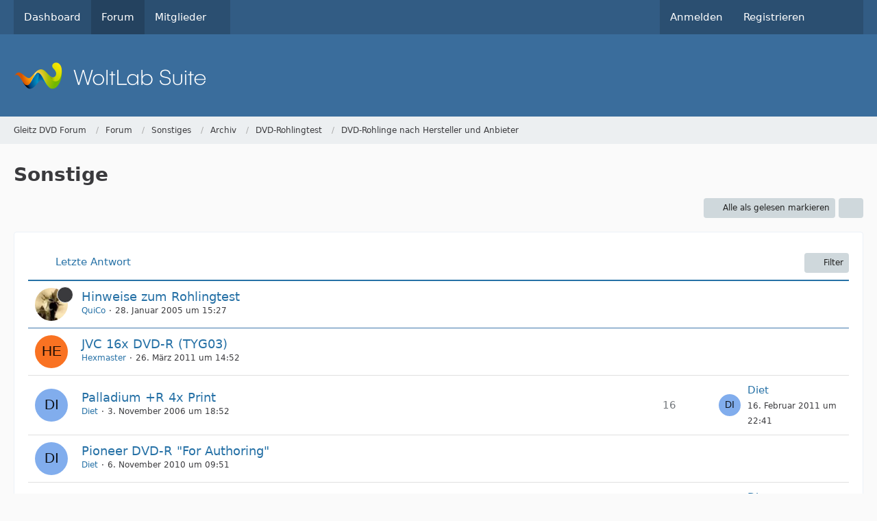

--- FILE ---
content_type: text/html; charset=UTF-8
request_url: https://gleitz.info/forum/index.php?board/154-sonstige/
body_size: 14517
content:



	

	
	
	

<!DOCTYPE html>
<html
	dir="ltr"
	lang="de"
	data-color-scheme="system"
>

<head>
	<meta charset="utf-8">
		
	<title>Sonstige - Gleitz DVD Forum</title>
	
	<meta name="viewport" content="width=device-width, initial-scale=1">
<meta name="format-detection" content="telephone=no">
<meta property="og:site_name" content="Gleitz DVD Forum">

<!-- Stylesheets -->
<link rel="stylesheet" type="text/css" href="https://gleitz.info/style/style-1.css?m=1765036120">

<meta name="timezone" content="Europe/Berlin">


<script data-cfasync="false">
	var WCF_PATH = 'https://gleitz.info/';
	var WSC_API_URL = 'https://gleitz.info/';
	var WSC_RPC_API_URL = 'https://gleitz.info/index.php?api/rpc/';
	
	var LANGUAGE_ID = 1;
	var LANGUAGE_USE_INFORMAL_VARIANT = false;
	var TIME_NOW = 1769021055;
	var LAST_UPDATE_TIME = 1765036113;
	var ENABLE_DEBUG_MODE = false;
	var ENABLE_PRODUCTION_DEBUG_MODE = true;
	var ENABLE_DEVELOPER_TOOLS = false;
	var PAGE_TITLE = 'Gleitz DVD Forum';
	
	var REACTION_TYPES = {"1":{"title":"Gef\u00e4llt mir","renderedIcon":"<img\n\tsrc=\"https:\/\/gleitz.info\/images\/reaction\/like.svg\"\n\talt=\"Gef\u00e4llt mir\"\n\tclass=\"reactionType\"\n\tdata-reaction-type-id=\"1\"\n>","iconPath":"https:\/\/gleitz.info\/images\/reaction\/like.svg","showOrder":1,"reactionTypeID":1,"isAssignable":1},"2":{"title":"Danke","renderedIcon":"<img\n\tsrc=\"https:\/\/gleitz.info\/images\/reaction\/thanks.svg\"\n\talt=\"Danke\"\n\tclass=\"reactionType\"\n\tdata-reaction-type-id=\"2\"\n>","iconPath":"https:\/\/gleitz.info\/images\/reaction\/thanks.svg","showOrder":2,"reactionTypeID":2,"isAssignable":1},"3":{"title":"Haha","renderedIcon":"<img\n\tsrc=\"https:\/\/gleitz.info\/images\/reaction\/haha.svg\"\n\talt=\"Haha\"\n\tclass=\"reactionType\"\n\tdata-reaction-type-id=\"3\"\n>","iconPath":"https:\/\/gleitz.info\/images\/reaction\/haha.svg","showOrder":3,"reactionTypeID":3,"isAssignable":1},"4":{"title":"Verwirrend","renderedIcon":"<img\n\tsrc=\"https:\/\/gleitz.info\/images\/reaction\/confused.svg\"\n\talt=\"Verwirrend\"\n\tclass=\"reactionType\"\n\tdata-reaction-type-id=\"4\"\n>","iconPath":"https:\/\/gleitz.info\/images\/reaction\/confused.svg","showOrder":4,"reactionTypeID":4,"isAssignable":1},"5":{"title":"Traurig","renderedIcon":"<img\n\tsrc=\"https:\/\/gleitz.info\/images\/reaction\/sad.svg\"\n\talt=\"Traurig\"\n\tclass=\"reactionType\"\n\tdata-reaction-type-id=\"5\"\n>","iconPath":"https:\/\/gleitz.info\/images\/reaction\/sad.svg","showOrder":5,"reactionTypeID":5,"isAssignable":1},"6":{"title":"Gef\u00e4llt mir nicht","renderedIcon":"<img\n\tsrc=\"https:\/\/gleitz.info\/images\/reaction\/thumbsDown.svg\"\n\talt=\"Gef\u00e4llt mir nicht\"\n\tclass=\"reactionType\"\n\tdata-reaction-type-id=\"6\"\n>","iconPath":"https:\/\/gleitz.info\/images\/reaction\/thumbsDown.svg","showOrder":6,"reactionTypeID":6,"isAssignable":1}};
	
	
		{
		const colorScheme = matchMedia("(prefers-color-scheme: dark)").matches ? "dark" : "light";
		document.documentElement.dataset.colorScheme = colorScheme;
	}
	</script>

<script data-cfasync="false" src="https://gleitz.info/js/WoltLabSuite/WebComponent.min.js?v=1765036113"></script>
<script data-cfasync="false" src="https://gleitz.info/js/preload/de.preload.js?v=1765036113"></script>

<script data-cfasync="false" src="https://gleitz.info/js/WoltLabSuite.Core.tiny.min.js?v=1765036113"></script>
<script data-cfasync="false">
requirejs.config({
	baseUrl: 'https://gleitz.info/js',
	urlArgs: 't=1765036113'
	
});

window.addEventListener('pageshow', function(event) {
	if (event.persisted) {
		window.location.reload();
	}
});

</script>











<script data-cfasync="false" src="https://gleitz.info/js/WoltLabSuite.Forum.tiny.min.js?v=1765036113"></script>


<noscript>
	<style>
		.jsOnly {
			display: none !important;
		}
		
		.noJsOnly {
			display: block !important;
		}
	</style>
</noscript>



	
	
	<script type="application/ld+json">
{
"@context": "http://schema.org",
"@type": "WebSite",
"url": "https:\/\/gleitz.info\/",
"potentialAction": {
"@type": "SearchAction",
"target": "https:\/\/gleitz.info\/index.php?search\/&q={search_term_string}",
"query-input": "required name=search_term_string"
}
}
</script>
<link rel="apple-touch-icon" sizes="180x180" href="https://gleitz.info/images/favicon/default.apple-touch-icon.png">
<link rel="manifest" href="https://gleitz.info/images/style-1/manifest-1.json">
<link rel="icon" type="image/png" sizes="48x48" href="https://gleitz.info/images/favicon/default.favicon-48x48.png">
<meta name="msapplication-config" content="https://gleitz.info/images/favicon/default.browserconfig.xml">
<meta name="theme-color" content="#3a6d9c">
<script>
	{
		document.querySelector('meta[name="theme-color"]').content = window.getComputedStyle(document.documentElement).getPropertyValue("--wcfPageThemeColor");
	}
</script>

	
			<link rel="canonical" href="https://gleitz.info/forum/index.php?board/154-sonstige/">
		
									<link rel="alternate" type="application/rss+xml" title="RSS-Feed" href="https://gleitz.info/forum/index.php?thread-list-rss-feed/154/">
		
														
					<link rel="next" href="https://gleitz.info/forum/index.php?board/154-sonstige/&amp;pageNo=2">
						</head>

<body id="tpl_wbb_board"
	itemscope itemtype="http://schema.org/WebPage" itemid="https://gleitz.info/forum/index.php?board/154-sonstige/"	data-template="board" data-application="wbb" data-page-id="60" data-page-identifier="com.woltlab.wbb.Board"	data-board-id="154"	class="">

<span id="top"></span>

<div id="pageContainer" class="pageContainer">
	
	
	<div id="pageHeaderContainer" class="pageHeaderContainer">
	<header id="pageHeader" class="pageHeader">
		<div id="pageHeaderPanel" class="pageHeaderPanel">
			<div class="layoutBoundary">
				<div class="box mainMenu" data-box-identifier="com.woltlab.wcf.MainMenu">
			
		
	<div class="boxContent">
		<nav aria-label="Hauptmenü">
	<ol class="boxMenu">
		
		
					<li class="" data-identifier="com.woltlab.wcf.Dashboard">
				<a href="https://gleitz.info/" class="boxMenuLink">
					<span class="boxMenuLinkTitle">Dashboard</span>
														</a>
				
				</li>				
									<li class="active" data-identifier="com.woltlab.wbb.BoardList">
				<a href="https://gleitz.info/forum/" class="boxMenuLink" aria-current="page">
					<span class="boxMenuLinkTitle">Forum</span>
														</a>
				
				</li>				
									<li class=" boxMenuHasChildren" data-identifier="com.woltlab.wcf.MembersList">
				<a href="https://gleitz.info/index.php?members-list/" class="boxMenuLink">
					<span class="boxMenuLinkTitle">Mitglieder</span>
																<fa-icon size="16" name="caret-down" solid></fa-icon>
									</a>
				
				<ol class="boxMenuDepth1">				
									<li class="" data-identifier="com.woltlab.wcf.RecentActivityList">
				<a href="https://gleitz.info/index.php?recent-activity-list/" class="boxMenuLink">
					<span class="boxMenuLinkTitle">Letzte Aktivitäten</span>
														</a>
				
				</li>				
									<li class="" data-identifier="com.woltlab.wcf.UsersOnlineList">
				<a href="https://gleitz.info/index.php?users-online-list/" class="boxMenuLink">
					<span class="boxMenuLinkTitle">Benutzer online</span>
														</a>
				
				</li>				
									<li class="" data-identifier="com.woltlab.wcf.Team">
				<a href="https://gleitz.info/index.php?team/" class="boxMenuLink">
					<span class="boxMenuLinkTitle">Team</span>
														</a>
				
				</li>				
									<li class="" data-identifier="com.woltlab.wcf.UserSearch">
				<a href="https://gleitz.info/index.php?user-search/" class="boxMenuLink">
					<span class="boxMenuLinkTitle">Mitgliedersuche</span>
														</a>
				
				</li>				
									</ol></li>								
		
	</ol>
</nav>	</div>
</div><button type="button" class="pageHeaderMenuMobile" aria-expanded="false" aria-label="Menü">
	<span class="pageHeaderMenuMobileInactive">
		<fa-icon size="32" name="bars"></fa-icon>
	</span>
	<span class="pageHeaderMenuMobileActive">
		<fa-icon size="32" name="xmark"></fa-icon>
	</span>
</button>
				
				<nav id="topMenu" class="userPanel">
	<ul class="userPanelItems">
									<li id="pageLanguageContainer">
					
				</li>
						<li id="userLogin">
				<a
					class="loginLink"
					href="https://gleitz.info/index.php?login/&amp;url=https%3A%2F%2Fgleitz.info%2Fforum%2Findex.php%3Fboard%2F154-sonstige%2F"
					rel="nofollow"
				>Anmelden</a>
			</li>
							<li id="userRegistration">
					<a
						class="registrationLink"
						href="https://gleitz.info/index.php?register/"
						rel="nofollow"
					>Registrieren</a>
				</li>
							
								
							
		<!-- page search -->
		<li>
			<a href="https://gleitz.info/index.php?search/" id="userPanelSearchButton" class="jsTooltip" title="Suche"><fa-icon size="32" name="magnifying-glass"></fa-icon> <span>Suche</span></a>
		</li>
	</ul>
</nav>
	<a
		href="https://gleitz.info/index.php?login/&amp;url=https%3A%2F%2Fgleitz.info%2Fforum%2Findex.php%3Fboard%2F154-sonstige%2F"
		class="userPanelLoginLink jsTooltip"
		title="Anmelden"
		rel="nofollow"
	>
		<fa-icon size="32" name="arrow-right-to-bracket"></fa-icon>
	</a>
			</div>
		</div>
		
		<div id="pageHeaderFacade" class="pageHeaderFacade">
			<div class="layoutBoundary">
				<div id="pageHeaderLogo" class="pageHeaderLogo">
		
	<a href="https://gleitz.info/forum/" aria-label="Gleitz DVD Forum">
		<img src="https://gleitz.info/images/default-logo.png" alt="" class="pageHeaderLogoLarge" height="40" width="281" loading="eager">
		<img src="https://gleitz.info/images/default-logo-small.png" alt="" class="pageHeaderLogoSmall" height="60" width="110" loading="eager">
		
		
	</a>
</div>
				
					

					
		
			
	
<button type="button" id="pageHeaderSearchMobile" class="pageHeaderSearchMobile" aria-expanded="false" aria-label="Suche">
	<fa-icon size="32" name="magnifying-glass"></fa-icon>
</button>

<div id="pageHeaderSearch" class="pageHeaderSearch">
	<form method="post" action="https://gleitz.info/index.php?search/">
		<div id="pageHeaderSearchInputContainer" class="pageHeaderSearchInputContainer">
			<div class="pageHeaderSearchType dropdown">
				<a href="#" class="button dropdownToggle" id="pageHeaderSearchTypeSelect">
					<span class="pageHeaderSearchTypeLabel">Dieses Forum</span>
					<fa-icon size="16" name="caret-down" solid></fa-icon>
				</a>
				<ul class="dropdownMenu">
					<li><a href="#" data-extended-link="https://gleitz.info/index.php?search/&amp;extended=1" data-object-type="everywhere">Alles</a></li>
					<li class="dropdownDivider"></li>
					
											<li><a href="#" data-extended-link="https://gleitz.info/index.php?search/&amp;extended=1&amp;type=com.woltlab.wbb.post" data-object-type="com.woltlab.wbb.post" data-parameters='{ "boardID": 154 }'>Dieses Forum</a></li>
						
						<li class="dropdownDivider"></li>
					
					
																		<li><a href="#" data-extended-link="https://gleitz.info/index.php?search/&amp;type=com.woltlab.wcf.article&amp;extended=1" data-object-type="com.woltlab.wcf.article">Artikel</a></li>
																								<li><a href="#" data-extended-link="https://gleitz.info/index.php?search/&amp;type=com.woltlab.wcf.page&amp;extended=1" data-object-type="com.woltlab.wcf.page">Seiten</a></li>
																																			<li><a href="#" data-extended-link="https://gleitz.info/index.php?search/&amp;type=com.woltlab.wbb.post&amp;extended=1" data-object-type="com.woltlab.wbb.post">Forum</a></li>
																
					<li class="dropdownDivider"></li>
					<li><a class="pageHeaderSearchExtendedLink" href="https://gleitz.info/index.php?search/&amp;extended=1">Erweiterte Suche</a></li>
				</ul>
			</div>
			
			<input type="search" name="q" id="pageHeaderSearchInput" class="pageHeaderSearchInput" placeholder="Suchbegriff eingeben" autocomplete="off" value="">
			
			<button type="submit" class="pageHeaderSearchInputButton button" title="Suche">
				<fa-icon size="16" name="magnifying-glass"></fa-icon>
			</button>
			
			<div id="pageHeaderSearchParameters"></div>
			
					</div>
	</form>
</div>

	
			</div>
		</div>
	</header>
	
	
</div>
	
	
	
	
	
	<div class="pageNavigation">
	<div class="layoutBoundary">
			<nav class="breadcrumbs" aria-label="Verlaufsnavigation">
		<ol class="breadcrumbs__list" itemprop="breadcrumb" itemscope itemtype="http://schema.org/BreadcrumbList">
			<li class="breadcrumbs__item" title="Gleitz DVD Forum" itemprop="itemListElement" itemscope itemtype="http://schema.org/ListItem">
							<a class="breadcrumbs__link" href="https://gleitz.info/" itemprop="item">
																<span class="breadcrumbs__title" itemprop="name">Gleitz DVD Forum</span>
							</a>
															<meta itemprop="position" content="1">
																					</li>
														
											<li class="breadcrumbs__item" title="Forum" itemprop="itemListElement" itemscope itemtype="http://schema.org/ListItem">
							<a class="breadcrumbs__link" href="https://gleitz.info/forum/" itemprop="item">
																<span class="breadcrumbs__title" itemprop="name">Forum</span>
							</a>
															<meta itemprop="position" content="2">
																					</li>
														
											<li class="breadcrumbs__item" title="Sonstiges" itemprop="itemListElement" itemscope itemtype="http://schema.org/ListItem">
							<a class="breadcrumbs__link" href="https://gleitz.info/forum/index.php?board/181-sonstiges/" itemprop="item">
																<span class="breadcrumbs__title" itemprop="name">Sonstiges</span>
							</a>
															<meta itemprop="position" content="3">
																					</li>
														
											<li class="breadcrumbs__item" title="Archiv" itemprop="itemListElement" itemscope itemtype="http://schema.org/ListItem">
							<a class="breadcrumbs__link" href="https://gleitz.info/forum/index.php?board/104-archiv/" itemprop="item">
																<span class="breadcrumbs__title" itemprop="name">Archiv</span>
							</a>
															<meta itemprop="position" content="4">
																					</li>
														
											<li class="breadcrumbs__item" title="DVD-Rohlingtest" itemprop="itemListElement" itemscope itemtype="http://schema.org/ListItem">
							<a class="breadcrumbs__link" href="https://gleitz.info/forum/index.php?board/179-dvd-rohlingtest/" itemprop="item">
																<span class="breadcrumbs__title" itemprop="name">DVD-Rohlingtest</span>
							</a>
															<meta itemprop="position" content="5">
																					</li>
														
											<li class="breadcrumbs__item" title="DVD-Rohlinge nach Hersteller und Anbieter" itemprop="itemListElement" itemscope itemtype="http://schema.org/ListItem">
							<a class="breadcrumbs__link" href="https://gleitz.info/forum/index.php?board/126-dvd-rohlinge-nach-hersteller-und-anbieter/" itemprop="item">
																	<span class="breadcrumbs__parent_indicator">
										<fa-icon size="16" name="arrow-left-long"></fa-icon>
									</span>
																<span class="breadcrumbs__title" itemprop="name">DVD-Rohlinge nach Hersteller und Anbieter</span>
							</a>
															<meta itemprop="position" content="6">
																					</li>
		</ol>
	</nav>
	</div>
</div>
	
	
	
	<section id="main" class="main" role="main">
		<div class="layoutBoundary">
			

						
			<div id="content" class="content">
								
																<header class="contentHeader">
		<div class="contentHeaderTitle">
			<h1 class="contentTitle">Sonstige</h1>
			
		</div>

		
	</header>
													
				
				
				
				
				

				




	<div class="contentInteraction">
					<div class="contentInteractionPagination paginationTop">
				<woltlab-core-pagination page="1" count="6" url="https://gleitz.info/forum/index.php?board/154-sonstige/"></woltlab-core-pagination>			</div>
		
					<div class="contentInteractionButtonContainer">
									<div class="contentInteractionButtons">
						<button type="button" class="markAsReadButton contentInteractionButton button small jsOnly"><fa-icon size="16" name="check"></fa-icon> <span>Alle als gelesen markieren</span></button>					</div>
				
				
									<div class="contentInteractionDropdown dropdown jsOnly">
						<button type="button" class="button small dropdownToggle" aria-label="Mehr"><fa-icon size="16" name="ellipsis-vertical"></fa-icon></button>

						<ul class="contentInteractionDropdownItems dropdownMenu">
							<li><a rel="alternate" href="https://gleitz.info/forum/index.php?thread-list-rss-feed/154/" class="rssFeed">RSS-Feed</a></li>						</ul>
					</div>
							</div>
			</div>

			<div class="section tabularBox messageGroupList wbbThreadList jsClipboardContainer" data-type="com.woltlab.wbb.thread">
	<ol class="tabularList jsReloadPageWhenEmpty">
		<li class="tabularListRow tabularListRowHead" data-reload-page-when-empty="ignore">
			<ol class="tabularListColumns">
								
				<li class="columnSort">
					<ul class="inlineList">
						<li>
							<a rel="nofollow" href="https://gleitz.info/forum/index.php?board/154-sonstige/&amp;pageNo=1&amp;sortField=lastPostTime&amp;sortOrder=ASC">
																	<span class="jsTooltip" title="Sortierung (absteigend)">
										<fa-icon size="16" name="arrow-down-wide-short"></fa-icon>
									</span>
															</a>
						</li>
						<li>
							<div class="dropdown">
								<span class="dropdownToggle">Letzte Antwort</span>
								
								<ul class="dropdownMenu">
																			<li><a rel="nofollow" href="https://gleitz.info/forum/index.php?board/154-sonstige/&amp;pageNo=1&amp;sortField=topic&amp;sortOrder=DESC">Thema</a></li>
																			<li><a rel="nofollow" href="https://gleitz.info/forum/index.php?board/154-sonstige/&amp;pageNo=1&amp;sortField=username&amp;sortOrder=DESC">Autor</a></li>
																			<li><a rel="nofollow" href="https://gleitz.info/forum/index.php?board/154-sonstige/&amp;pageNo=1&amp;sortField=time&amp;sortOrder=DESC">Datum</a></li>
																			<li><a rel="nofollow" href="https://gleitz.info/forum/index.php?board/154-sonstige/&amp;pageNo=1&amp;sortField=replies&amp;sortOrder=DESC">Antworten</a></li>
																			<li><a rel="nofollow" href="https://gleitz.info/forum/index.php?board/154-sonstige/&amp;pageNo=1&amp;sortField=cumulativeLikes&amp;sortOrder=DESC">Reaktionen</a></li>
																			<li><a rel="nofollow" href="https://gleitz.info/forum/index.php?board/154-sonstige/&amp;pageNo=1&amp;sortField=views&amp;sortOrder=DESC">Zugriffe</a></li>
																			<li class="active"><a rel="nofollow" href="https://gleitz.info/forum/index.php?board/154-sonstige/&amp;pageNo=1&amp;sortField=lastPostTime&amp;sortOrder=ASC">Letzte Antwort</a></li>
																	</ul>
							</div>
						</li>
					</ul>
				</li>
				
				<li class="columnApplyFilter jsOnly">
					<button type="button" class="button small jsStaticDialog" data-dialog-id="wbbBoardSortFilter"><fa-icon size="16" name="filter"></fa-icon> Filter</button>
				</li>
			</ol>
		</li>
		
		
	<li class="tabularListRow divider">
		<ol
			id="thread29106"
			class="tabularListColumns messageGroup wbbThread jsClipboardObject wbbThreadSticky"
			data-thread-id="29106" data-element-id="29106" data-is-closed="1" data-is-deleted="0"
			data-is-sticky="1" data-is-disabled="0" data-is-announcement="0"
						data-is-link="0"
		>
									<li class="columnIcon columnAvatar">
				<div>
					<p><img src="https://gleitz.info/images/avatars/65/866-654f3f3487473bd0eaa47b3a35664abf43415916.webp" width="48" height="48" alt="" class="userAvatarImage" loading="lazy"></p>
					
								
																								<span class="jsTooltip wbbStickyIcon" title="Angepinnt">
								<fa-icon size="16" name="thumbtack"></fa-icon>
							</span>
																												
					
				</div>
			</li>
							<li class="columnSubject">
					
					
					<h3>
						
						
																					<a href="https://gleitz.info/forum/index.php?thread/29106-hinweise-zum-rohlingtest/" class="messageGroupLink wbbTopicLink" data-object-id="29106">Hinweise zum Rohlingtest</a>
																			
											</h3>
					
					<aside class="statusDisplay" role="presentation">
						<ul class="inlineList statusIcons">
																																				<li>
									<span class="jsIconClosed jsTooltip" title="Geschlossen">
										<fa-icon size="16" name="lock"></fa-icon>
									</span>
								</li>
																												
														
							
							
													</ul>
					</aside>
					
					<ul class="inlineList dotSeparated small messageGroupInfo">
						<li class="messageGroupAuthor"><a href="https://gleitz.info/index.php?user/14649-quico/" data-object-id="14649" class="userLink">QuiCo</a></li>
						<li class="messageGroupTime"><woltlab-core-date-time date="2005-01-28T14:27:38+00:00">28. Januar 2005 um 15:27</woltlab-core-date-time></li>
																		
					</ul>
					
					<ul class="messageGroupInfoMobile">
						<li class="messageGroupAuthorMobile">QuiCo</li>
						<li class="messageGroupLastPostTimeMobile"><woltlab-core-date-time date="2005-01-28T14:27:38+00:00">28. Januar 2005 um 15:27</woltlab-core-date-time></li>
					</ul>
					
										
					
				</li>
									<li class="columnStats">
													<dl class="plain statsDataList">
								<dt>Antworten</dt>
								<dd>0</dd>
							</dl>
							<dl class="plain statsDataList">
								<dt>Zugriffe</dt>
								<dd>3,9k</dd>
							</dl>
							<div class="messageGroupListStatsSimple">
															</div>
											</li>
													<li class="columnLastPost">
											</li>
										
		</ol>
	</li>
	<li class="tabularListRow">
		<ol
			id="thread44040"
			class="tabularListColumns messageGroup wbbThread jsClipboardObject"
			data-thread-id="44040" data-element-id="44040" data-is-closed="0" data-is-deleted="0"
			data-is-sticky="0" data-is-disabled="0" data-is-announcement="0"
						data-is-link="0"
		>
									<li class="columnIcon columnAvatar">
				<div>
					<p><img src="[data-uri]" width="48" height="48" alt="" class="userAvatarImage"></p>
					
								
																																							
					
				</div>
			</li>
							<li class="columnSubject">
					
					
					<h3>
						
						
																					<a href="https://gleitz.info/forum/index.php?thread/44040-jvc-16x-dvd-r-tyg03/" class="messageGroupLink wbbTopicLink" data-object-id="44040">JVC 16x DVD-R (TYG03)</a>
																			
											</h3>
					
					<aside class="statusDisplay" role="presentation">
						<ul class="inlineList statusIcons">
																																																		<li>
									<span class="jsTooltip" title="Dieses Thema enthält 2 Dateianhänge.">
										<fa-icon size="16" name="paperclip"></fa-icon>
									</span>
								</li>
														
														
							
							
													</ul>
					</aside>
					
					<ul class="inlineList dotSeparated small messageGroupInfo">
						<li class="messageGroupAuthor"><a href="https://gleitz.info/index.php?user/1705-hexmaster/" data-object-id="1705" class="userLink">Hexmaster</a></li>
						<li class="messageGroupTime"><woltlab-core-date-time date="2011-03-26T13:52:15+00:00">26. März 2011 um 14:52</woltlab-core-date-time></li>
																		
					</ul>
					
					<ul class="messageGroupInfoMobile">
						<li class="messageGroupAuthorMobile">Hexmaster</li>
						<li class="messageGroupLastPostTimeMobile"><woltlab-core-date-time date="2011-03-26T13:52:15+00:00">26. März 2011 um 14:52</woltlab-core-date-time></li>
					</ul>
					
										
					
				</li>
									<li class="columnStats">
													<dl class="plain statsDataList">
								<dt>Antworten</dt>
								<dd>0</dd>
							</dl>
							<dl class="plain statsDataList">
								<dt>Zugriffe</dt>
								<dd>4,5k</dd>
							</dl>
							<div class="messageGroupListStatsSimple">
															</div>
											</li>
													<li class="columnLastPost">
											</li>
										
		</ol>
	</li>
	<li class="tabularListRow">
		<ol
			id="thread31852"
			class="tabularListColumns messageGroup wbbThread jsClipboardObject"
			data-thread-id="31852" data-element-id="31852" data-is-closed="0" data-is-deleted="0"
			data-is-sticky="0" data-is-disabled="0" data-is-announcement="0"
						data-is-link="0"
		>
									<li class="columnIcon columnAvatar">
				<div>
					<p><img src="[data-uri]" width="48" height="48" alt="" class="userAvatarImage"></p>
					
								
																																							
					
				</div>
			</li>
							<li class="columnSubject">
					
					
					<h3>
						
						
																					<a href="https://gleitz.info/forum/index.php?thread/31852-palladium-r-4x-print/" class="messageGroupLink wbbTopicLink" data-object-id="31852">Palladium +R 4x Print</a>
																			
													<span class="badge messageGroupCounterMobile">16</span>
											</h3>
					
					<aside class="statusDisplay" role="presentation">
						<ul class="inlineList statusIcons">
																																																		<li>
									<span class="jsTooltip" title="Dieses Thema enthält 9 Dateianhänge.">
										<fa-icon size="16" name="paperclip"></fa-icon>
									</span>
								</li>
														
														
							
							
													</ul>
					</aside>
					
					<ul class="inlineList dotSeparated small messageGroupInfo">
						<li class="messageGroupAuthor"><a href="https://gleitz.info/index.php?user/14653-diet/" data-object-id="14653" class="userLink">Diet</a></li>
						<li class="messageGroupTime"><woltlab-core-date-time date="2006-11-03T17:52:52+00:00">3. November 2006 um 18:52</woltlab-core-date-time></li>
																		
					</ul>
					
					<ul class="messageGroupInfoMobile">
						<li class="messageGroupAuthorMobile">Diet</li>
						<li class="messageGroupLastPostTimeMobile"><woltlab-core-date-time date="2011-02-16T21:41:34+00:00">16. Februar 2011 um 22:41</woltlab-core-date-time></li>
					</ul>
					
										
					
				</li>
									<li class="columnStats">
													<dl class="plain statsDataList">
								<dt>Antworten</dt>
								<dd>16</dd>
							</dl>
							<dl class="plain statsDataList">
								<dt>Zugriffe</dt>
								<dd>11k</dd>
							</dl>
							<div class="messageGroupListStatsSimple">
																	<span aria-label="Antworten">
										<fa-icon size="16" name="comment"></fa-icon>
									</span>
									16															</div>
											</li>
													<li class="columnLastPost">
													<div class="box32">
								<a href="https://gleitz.info/forum/index.php?thread/31852-palladium-r-4x-print/&amp;action=lastPost" rel="nofollow" class="jsTooltip" title="Zum letzten Beitrag springen"><img src="[data-uri]" width="32" height="32" alt="" class="userAvatarImage"></a>

								<div>
									<p>
										<a href="https://gleitz.info/index.php?user/14653-diet/" data-object-id="14653" class="userLink">Diet</a>									</p>
									<small><woltlab-core-date-time date="2011-02-16T21:41:34+00:00">16. Februar 2011 um 22:41</woltlab-core-date-time></small>
								</div>
							</div>
											</li>
										
		</ol>
	</li>
	<li class="tabularListRow">
		<ol
			id="thread42951"
			class="tabularListColumns messageGroup wbbThread jsClipboardObject"
			data-thread-id="42951" data-element-id="42951" data-is-closed="0" data-is-deleted="0"
			data-is-sticky="0" data-is-disabled="0" data-is-announcement="0"
						data-is-link="0"
		>
									<li class="columnIcon columnAvatar">
				<div>
					<p><img src="[data-uri]" width="48" height="48" alt="" class="userAvatarImage"></p>
					
								
																																							
					
				</div>
			</li>
							<li class="columnSubject">
					
					
					<h3>
						
						
																					<a href="https://gleitz.info/forum/index.php?thread/42951-pioneer-dvd-r-for-authoring/" class="messageGroupLink wbbTopicLink" data-object-id="42951">Pioneer DVD-R &quot;For Authoring&quot;</a>
																			
											</h3>
					
					<aside class="statusDisplay" role="presentation">
						<ul class="inlineList statusIcons">
																																																		<li>
									<span class="jsTooltip" title="Dieses Thema enthält 5 Dateianhänge.">
										<fa-icon size="16" name="paperclip"></fa-icon>
									</span>
								</li>
														
														
							
							
													</ul>
					</aside>
					
					<ul class="inlineList dotSeparated small messageGroupInfo">
						<li class="messageGroupAuthor"><a href="https://gleitz.info/index.php?user/14653-diet/" data-object-id="14653" class="userLink">Diet</a></li>
						<li class="messageGroupTime"><woltlab-core-date-time date="2010-11-06T08:51:36+00:00">6. November 2010 um 09:51</woltlab-core-date-time></li>
																		
					</ul>
					
					<ul class="messageGroupInfoMobile">
						<li class="messageGroupAuthorMobile">Diet</li>
						<li class="messageGroupLastPostTimeMobile"><woltlab-core-date-time date="2010-11-06T08:51:36+00:00">6. November 2010 um 09:51</woltlab-core-date-time></li>
					</ul>
					
										
					
				</li>
									<li class="columnStats">
													<dl class="plain statsDataList">
								<dt>Antworten</dt>
								<dd>0</dd>
							</dl>
							<dl class="plain statsDataList">
								<dt>Zugriffe</dt>
								<dd>2,9k</dd>
							</dl>
							<div class="messageGroupListStatsSimple">
															</div>
											</li>
													<li class="columnLastPost">
											</li>
										
		</ol>
	</li>
	<li class="tabularListRow">
		<ol
			id="thread42577"
			class="tabularListColumns messageGroup wbbThread jsClipboardObject"
			data-thread-id="42577" data-element-id="42577" data-is-closed="0" data-is-deleted="0"
			data-is-sticky="0" data-is-disabled="0" data-is-announcement="0"
						data-is-link="0"
		>
									<li class="columnIcon columnAvatar">
				<div>
					<p><img src="[data-uri]" width="48" height="48" alt="" class="userAvatarImage"></p>
					
								
																																							
					
				</div>
			</li>
							<li class="columnSubject">
					
					
					<h3>
						
						
																					<a href="https://gleitz.info/forum/index.php?thread/42577-silvercircle-r-16x-infomedia-r30/" class="messageGroupLink wbbTopicLink" data-object-id="42577">SilverCircle -R 16x (INFOMEDIA R30)</a>
																			
													<span class="badge messageGroupCounterMobile">6</span>
											</h3>
					
					<aside class="statusDisplay" role="presentation">
						<ul class="inlineList statusIcons">
																																																		<li>
									<span class="jsTooltip" title="Dieses Thema enthält 18 Dateianhänge.">
										<fa-icon size="16" name="paperclip"></fa-icon>
									</span>
								</li>
														
														
							
							
													</ul>
					</aside>
					
					<ul class="inlineList dotSeparated small messageGroupInfo">
						<li class="messageGroupAuthor"><a href="https://gleitz.info/index.php?user/14653-diet/" data-object-id="14653" class="userLink">Diet</a></li>
						<li class="messageGroupTime"><woltlab-core-date-time date="2010-07-10T12:34:06+00:00">10. Juli 2010 um 14:34</woltlab-core-date-time></li>
																		
					</ul>
					
					<ul class="messageGroupInfoMobile">
						<li class="messageGroupAuthorMobile">Diet</li>
						<li class="messageGroupLastPostTimeMobile"><woltlab-core-date-time date="2010-10-05T16:16:14+00:00">5. Oktober 2010 um 18:16</woltlab-core-date-time></li>
					</ul>
					
										
					
				</li>
									<li class="columnStats">
													<dl class="plain statsDataList">
								<dt>Antworten</dt>
								<dd>6</dd>
							</dl>
							<dl class="plain statsDataList">
								<dt>Zugriffe</dt>
								<dd>6,7k</dd>
							</dl>
							<div class="messageGroupListStatsSimple">
																	<span aria-label="Antworten">
										<fa-icon size="16" name="comment"></fa-icon>
									</span>
									6															</div>
											</li>
													<li class="columnLastPost">
													<div class="box32">
								<a href="https://gleitz.info/forum/index.php?thread/42577-silvercircle-r-16x-infomedia-r30/&amp;action=lastPost" rel="nofollow" class="jsTooltip" title="Zum letzten Beitrag springen"><img src="[data-uri]" width="32" height="32" alt="" class="userAvatarImage"></a>

								<div>
									<p>
										<a href="https://gleitz.info/index.php?user/14653-diet/" data-object-id="14653" class="userLink">Diet</a>									</p>
									<small><woltlab-core-date-time date="2010-10-05T16:16:14+00:00">5. Oktober 2010 um 18:16</woltlab-core-date-time></small>
								</div>
							</div>
											</li>
										
		</ol>
	</li>
	<li class="tabularListRow">
		<ol
			id="thread34261"
			class="tabularListColumns messageGroup wbbThread jsClipboardObject"
			data-thread-id="34261" data-element-id="34261" data-is-closed="0" data-is-deleted="0"
			data-is-sticky="0" data-is-disabled="0" data-is-announcement="0"
						data-is-link="0"
		>
									<li class="columnIcon columnAvatar">
				<div>
					<p><img src="[data-uri]" width="48" height="48" alt="" class="userAvatarImage"></p>
					
								
																																							
					
				</div>
			</li>
							<li class="columnSubject">
					
					
					<h3>
						
						
																					<a href="https://gleitz.info/forum/index.php?thread/34261-k-classic-r-8x-plasmon2-c01/" class="messageGroupLink wbbTopicLink" data-object-id="34261">K-Classic +R 8x (Plasmon2 C01)</a>
																			
													<span class="badge messageGroupCounterMobile">15</span>
											</h3>
					
					<aside class="statusDisplay" role="presentation">
						<ul class="inlineList statusIcons">
																																																		<li>
									<span class="jsTooltip" title="Dieses Thema enthält 38 Dateianhänge.">
										<fa-icon size="16" name="paperclip"></fa-icon>
									</span>
								</li>
														
														
							
							
													</ul>
					</aside>
					
					<ul class="inlineList dotSeparated small messageGroupInfo">
						<li class="messageGroupAuthor"><a href="https://gleitz.info/index.php?user/14653-diet/" data-object-id="14653" class="userLink">Diet</a></li>
						<li class="messageGroupTime"><woltlab-core-date-time date="2007-05-16T16:25:42+00:00">16. Mai 2007 um 18:25</woltlab-core-date-time></li>
																		
					</ul>
					
					<ul class="messageGroupInfoMobile">
						<li class="messageGroupAuthorMobile">Diet</li>
						<li class="messageGroupLastPostTimeMobile"><woltlab-core-date-time date="2010-09-06T20:53:32+00:00">6. September 2010 um 22:53</woltlab-core-date-time></li>
					</ul>
					
										
					
				</li>
									<li class="columnStats">
													<dl class="plain statsDataList">
								<dt>Antworten</dt>
								<dd>15</dd>
							</dl>
							<dl class="plain statsDataList">
								<dt>Zugriffe</dt>
								<dd>13k</dd>
							</dl>
							<div class="messageGroupListStatsSimple">
																	<span aria-label="Antworten">
										<fa-icon size="16" name="comment"></fa-icon>
									</span>
									15															</div>
											</li>
													<li class="columnLastPost">
													<div class="box32">
								<a href="https://gleitz.info/forum/index.php?thread/34261-k-classic-r-8x-plasmon2-c01/&amp;action=lastPost" rel="nofollow" class="jsTooltip" title="Zum letzten Beitrag springen"><img src="[data-uri]" width="32" height="32" alt="" class="userAvatarImage"></a>

								<div>
									<p>
										<a href="https://gleitz.info/index.php?user/14653-diet/" data-object-id="14653" class="userLink">Diet</a>									</p>
									<small><woltlab-core-date-time date="2010-09-06T20:53:32+00:00">6. September 2010 um 22:53</woltlab-core-date-time></small>
								</div>
							</div>
											</li>
										
		</ol>
	</li>
	<li class="tabularListRow">
		<ol
			id="thread42407"
			class="tabularListColumns messageGroup wbbThread jsClipboardObject"
			data-thread-id="42407" data-element-id="42407" data-is-closed="0" data-is-deleted="0"
			data-is-sticky="0" data-is-disabled="0" data-is-announcement="0"
						data-is-link="0"
		>
									<li class="columnIcon columnAvatar">
				<div>
					<p><img src="[data-uri]" width="48" height="48" alt="" class="userAvatarImage"></p>
					
								
																																							
					
				</div>
			</li>
							<li class="columnSubject">
					
					
					<h3>
						
						
																					<a href="https://gleitz.info/forum/index.php?thread/42407-primeon-dvd-r-1-4x-mediacode-001/" class="messageGroupLink wbbTopicLink" data-object-id="42407">PrimeOn DVD+R 1-4x (MediaCode: 001)</a>
																			
											</h3>
					
					<aside class="statusDisplay" role="presentation">
						<ul class="inlineList statusIcons">
																																																	
														
							
							
													</ul>
					</aside>
					
					<ul class="inlineList dotSeparated small messageGroupInfo">
						<li class="messageGroupAuthor"><a href="https://gleitz.info/index.php?user/18545-karpatenschreck/" data-object-id="18545" class="userLink">karpatenschreck</a></li>
						<li class="messageGroupTime"><woltlab-core-date-time date="2010-05-21T10:08:36+00:00">21. Mai 2010 um 12:08</woltlab-core-date-time></li>
																		
					</ul>
					
					<ul class="messageGroupInfoMobile">
						<li class="messageGroupAuthorMobile">karpatenschreck</li>
						<li class="messageGroupLastPostTimeMobile"><woltlab-core-date-time date="2010-05-21T10:08:36+00:00">21. Mai 2010 um 12:08</woltlab-core-date-time></li>
					</ul>
					
										
					
				</li>
									<li class="columnStats">
													<dl class="plain statsDataList">
								<dt>Antworten</dt>
								<dd>0</dd>
							</dl>
							<dl class="plain statsDataList">
								<dt>Zugriffe</dt>
								<dd>3,1k</dd>
							</dl>
							<div class="messageGroupListStatsSimple">
															</div>
											</li>
													<li class="columnLastPost">
											</li>
										
		</ol>
	</li>
	<li class="tabularListRow">
		<ol
			id="thread42312"
			class="tabularListColumns messageGroup wbbThread jsClipboardObject"
			data-thread-id="42312" data-element-id="42312" data-is-closed="0" data-is-deleted="0"
			data-is-sticky="0" data-is-disabled="0" data-is-announcement="0"
						data-is-link="0"
		>
									<li class="columnIcon columnAvatar">
				<div>
					<p><img src="https://gleitz.info/images/avatars/8b/860-8b98f36c7019ea16f6ccc9f78378b1b3a41e1302.webp" width="48" height="48" alt="" class="userAvatarImage" loading="lazy"></p>
					
								
																																							
					
				</div>
			</li>
							<li class="columnSubject">
					
					
					<h3>
						
						
																					<a href="https://gleitz.info/forum/index.php?thread/42312-silver-circle-dvd-r-16x/" class="messageGroupLink wbbTopicLink" data-object-id="42312">Silver Circle DVD+R 16x</a>
																			
													<span class="badge messageGroupCounterMobile">2</span>
											</h3>
					
					<aside class="statusDisplay" role="presentation">
						<ul class="inlineList statusIcons">
																																																	
														
							
							
													</ul>
					</aside>
					
					<ul class="inlineList dotSeparated small messageGroupInfo">
						<li class="messageGroupAuthor"><a href="https://gleitz.info/index.php?user/14548-ogltw/" data-object-id="14548" class="userLink">ogltw</a></li>
						<li class="messageGroupTime"><woltlab-core-date-time date="2010-04-19T13:31:29+00:00">19. April 2010 um 15:31</woltlab-core-date-time></li>
																		
					</ul>
					
					<ul class="messageGroupInfoMobile">
						<li class="messageGroupAuthorMobile">ogltw</li>
						<li class="messageGroupLastPostTimeMobile"><woltlab-core-date-time date="2010-04-21T14:02:38+00:00">21. April 2010 um 16:02</woltlab-core-date-time></li>
					</ul>
					
										
					
				</li>
									<li class="columnStats">
													<dl class="plain statsDataList">
								<dt>Antworten</dt>
								<dd>2</dd>
							</dl>
							<dl class="plain statsDataList">
								<dt>Zugriffe</dt>
								<dd>4,4k</dd>
							</dl>
							<div class="messageGroupListStatsSimple">
																	<span aria-label="Antworten">
										<fa-icon size="16" name="comment"></fa-icon>
									</span>
									2															</div>
											</li>
													<li class="columnLastPost">
													<div class="box32">
								<a href="https://gleitz.info/forum/index.php?thread/42312-silver-circle-dvd-r-16x/&amp;action=lastPost" rel="nofollow" class="jsTooltip" title="Zum letzten Beitrag springen"><img src="https://gleitz.info/images/avatars/8b/860-8b98f36c7019ea16f6ccc9f78378b1b3a41e1302.webp" width="32" height="32" alt="" class="userAvatarImage" loading="lazy"></a>

								<div>
									<p>
										<a href="https://gleitz.info/index.php?user/14548-ogltw/" data-object-id="14548" class="userLink">ogltw</a>									</p>
									<small><woltlab-core-date-time date="2010-04-21T14:02:38+00:00">21. April 2010 um 16:02</woltlab-core-date-time></small>
								</div>
							</div>
											</li>
										
		</ol>
	</li>
	<li class="tabularListRow">
		<ol
			id="thread39717"
			class="tabularListColumns messageGroup wbbThread jsClipboardObject"
			data-thread-id="39717" data-element-id="39717" data-is-closed="0" data-is-deleted="0"
			data-is-sticky="0" data-is-disabled="0" data-is-announcement="0"
						data-is-link="0"
		>
									<li class="columnIcon columnAvatar">
				<div>
					<p><img src="[data-uri]" width="48" height="48" alt="" class="userAvatarImage"></p>
					
								
																																							
					
				</div>
			</li>
							<li class="columnSubject">
					
					
					<h3>
						
						
																					<a href="https://gleitz.info/forum/index.php?thread/39717-tesco-dvd-r-8x-ume01/" class="messageGroupLink wbbTopicLink" data-object-id="39717">TESCO DVD-R 8x (UME01)</a>
																			
													<span class="badge messageGroupCounterMobile">7</span>
											</h3>
					
					<aside class="statusDisplay" role="presentation">
						<ul class="inlineList statusIcons">
																																																		<li>
									<span class="jsTooltip" title="Dieses Thema enthält 19 Dateianhänge.">
										<fa-icon size="16" name="paperclip"></fa-icon>
									</span>
								</li>
														
														
							
							
													</ul>
					</aside>
					
					<ul class="inlineList dotSeparated small messageGroupInfo">
						<li class="messageGroupAuthor"><a href="https://gleitz.info/index.php?user/14775-kehaar/" data-object-id="14775" class="userLink">Kehaar</a></li>
						<li class="messageGroupTime"><woltlab-core-date-time date="2009-03-19T13:35:55+00:00">19. März 2009 um 14:35</woltlab-core-date-time></li>
																		
					</ul>
					
					<ul class="messageGroupInfoMobile">
						<li class="messageGroupAuthorMobile">Kehaar</li>
						<li class="messageGroupLastPostTimeMobile"><woltlab-core-date-time date="2009-03-19T13:48:32+00:00">19. März 2009 um 14:48</woltlab-core-date-time></li>
					</ul>
					
										
					
				</li>
									<li class="columnStats">
													<dl class="plain statsDataList">
								<dt>Antworten</dt>
								<dd>7</dd>
							</dl>
							<dl class="plain statsDataList">
								<dt>Zugriffe</dt>
								<dd>6,3k</dd>
							</dl>
							<div class="messageGroupListStatsSimple">
																	<span aria-label="Antworten">
										<fa-icon size="16" name="comment"></fa-icon>
									</span>
									7															</div>
											</li>
													<li class="columnLastPost">
													<div class="box32">
								<a href="https://gleitz.info/forum/index.php?thread/39717-tesco-dvd-r-8x-ume01/&amp;action=lastPost" rel="nofollow" class="jsTooltip" title="Zum letzten Beitrag springen"><img src="[data-uri]" width="32" height="32" alt="" class="userAvatarImage"></a>

								<div>
									<p>
										<a href="https://gleitz.info/index.php?user/14775-kehaar/" data-object-id="14775" class="userLink">Kehaar</a>									</p>
									<small><woltlab-core-date-time date="2009-03-19T13:48:32+00:00">19. März 2009 um 14:48</woltlab-core-date-time></small>
								</div>
							</div>
											</li>
										
		</ol>
	</li>
	<li class="tabularListRow">
		<ol
			id="thread32518"
			class="tabularListColumns messageGroup wbbThread jsClipboardObject"
			data-thread-id="32518" data-element-id="32518" data-is-closed="0" data-is-deleted="0"
			data-is-sticky="0" data-is-disabled="0" data-is-announcement="0"
						data-is-link="0"
		>
									<li class="columnIcon columnAvatar">
				<div>
					<p><img src="[data-uri]" width="48" height="48" alt="" class="userAvatarImage"></p>
					
								
																																							
					
				</div>
			</li>
							<li class="columnSubject">
					
					
					<h3>
						
						
																					<a href="https://gleitz.info/forum/index.php?thread/32518-tesco-dvd-r-8x-aml-002/" class="messageGroupLink wbbTopicLink" data-object-id="32518">TESCO DVD+R 8x (AML 002)</a>
																			
													<span class="badge messageGroupCounterMobile">15</span>
											</h3>
					
					<aside class="statusDisplay" role="presentation">
						<ul class="inlineList statusIcons">
																																																		<li>
									<span class="jsTooltip" title="Dieses Thema enthält 37 Dateianhänge.">
										<fa-icon size="16" name="paperclip"></fa-icon>
									</span>
								</li>
														
														
							
							
													</ul>
					</aside>
					
					<ul class="inlineList dotSeparated small messageGroupInfo">
						<li class="messageGroupAuthor"><a href="https://gleitz.info/index.php?user/14775-kehaar/" data-object-id="14775" class="userLink">Kehaar</a></li>
						<li class="messageGroupTime"><woltlab-core-date-time date="2006-12-30T00:11:29+00:00">30. Dezember 2006 um 01:11</woltlab-core-date-time></li>
																		
					</ul>
					
					<ul class="messageGroupInfoMobile">
						<li class="messageGroupAuthorMobile">Kehaar</li>
						<li class="messageGroupLastPostTimeMobile"><woltlab-core-date-time date="2009-03-19T13:32:30+00:00">19. März 2009 um 14:32</woltlab-core-date-time></li>
					</ul>
					
										
					
				</li>
									<li class="columnStats">
													<dl class="plain statsDataList">
								<dt>Antworten</dt>
								<dd>15</dd>
							</dl>
							<dl class="plain statsDataList">
								<dt>Zugriffe</dt>
								<dd>11k</dd>
							</dl>
							<div class="messageGroupListStatsSimple">
																	<span aria-label="Antworten">
										<fa-icon size="16" name="comment"></fa-icon>
									</span>
									15															</div>
											</li>
													<li class="columnLastPost">
													<div class="box32">
								<a href="https://gleitz.info/forum/index.php?thread/32518-tesco-dvd-r-8x-aml-002/&amp;action=lastPost" rel="nofollow" class="jsTooltip" title="Zum letzten Beitrag springen"><img src="[data-uri]" width="32" height="32" alt="" class="userAvatarImage"></a>

								<div>
									<p>
										<a href="https://gleitz.info/index.php?user/14775-kehaar/" data-object-id="14775" class="userLink">Kehaar</a>									</p>
									<small><woltlab-core-date-time date="2009-03-19T13:32:30+00:00">19. März 2009 um 14:32</woltlab-core-date-time></small>
								</div>
							</div>
											</li>
										
		</ol>
	</li>
	<li class="tabularListRow">
		<ol
			id="thread38176"
			class="tabularListColumns messageGroup wbbThread jsClipboardObject"
			data-thread-id="38176" data-element-id="38176" data-is-closed="0" data-is-deleted="0"
			data-is-sticky="0" data-is-disabled="0" data-is-announcement="0"
						data-is-link="0"
		>
									<li class="columnIcon columnAvatar">
				<div>
					<p><img src="[data-uri]" width="48" height="48" alt="" class="userAvatarImage"></p>
					
								
																																							
					
				</div>
			</li>
							<li class="columnSubject">
					
					
					<h3>
						
						
																					<a href="https://gleitz.info/forum/index.php?thread/38176-k-classic-dvd-r-4x-nanya-rjb/" class="messageGroupLink wbbTopicLink" data-object-id="38176">K-Classic DVD+R 4x (Nanya RJB)</a>
																			
													<span class="badge messageGroupCounterMobile">4</span>
											</h3>
					
					<aside class="statusDisplay" role="presentation">
						<ul class="inlineList statusIcons">
																																																		<li>
									<span class="jsTooltip" title="Dieses Thema enthält 3 Dateianhänge.">
										<fa-icon size="16" name="paperclip"></fa-icon>
									</span>
								</li>
														
														
							
							
													</ul>
					</aside>
					
					<ul class="inlineList dotSeparated small messageGroupInfo">
						<li class="messageGroupAuthor"><a href="https://gleitz.info/index.php?user/18545-karpatenschreck/" data-object-id="18545" class="userLink">karpatenschreck</a></li>
						<li class="messageGroupTime"><woltlab-core-date-time date="2008-08-14T23:05:20+00:00">15. August 2008 um 01:05</woltlab-core-date-time></li>
																		
					</ul>
					
					<ul class="messageGroupInfoMobile">
						<li class="messageGroupAuthorMobile">karpatenschreck</li>
						<li class="messageGroupLastPostTimeMobile"><woltlab-core-date-time date="2009-03-18T23:00:06+00:00">19. März 2009 um 00:00</woltlab-core-date-time></li>
					</ul>
					
										
					
				</li>
									<li class="columnStats">
													<dl class="plain statsDataList">
								<dt>Antworten</dt>
								<dd>4</dd>
							</dl>
							<dl class="plain statsDataList">
								<dt>Zugriffe</dt>
								<dd>5,9k</dd>
							</dl>
							<div class="messageGroupListStatsSimple">
																	<span aria-label="Antworten">
										<fa-icon size="16" name="comment"></fa-icon>
									</span>
									4															</div>
											</li>
													<li class="columnLastPost">
													<div class="box32">
								<a href="https://gleitz.info/forum/index.php?thread/38176-k-classic-dvd-r-4x-nanya-rjb/&amp;action=lastPost" rel="nofollow" class="jsTooltip" title="Zum letzten Beitrag springen"><img src="[data-uri]" width="32" height="32" alt="" class="userAvatarImage"></a>

								<div>
									<p>
										<a href="https://gleitz.info/index.php?user/18545-karpatenschreck/" data-object-id="18545" class="userLink">karpatenschreck</a>									</p>
									<small><woltlab-core-date-time date="2009-03-18T23:00:06+00:00">19. März 2009 um 00:00</woltlab-core-date-time></small>
								</div>
							</div>
											</li>
										
		</ol>
	</li>
	<li class="tabularListRow">
		<ol
			id="thread39571"
			class="tabularListColumns messageGroup wbbThread jsClipboardObject"
			data-thread-id="39571" data-element-id="39571" data-is-closed="0" data-is-deleted="0"
			data-is-sticky="0" data-is-disabled="0" data-is-announcement="0"
						data-is-link="0"
		>
									<li class="columnIcon columnAvatar">
				<div>
					<p><img src="https://gleitz.info/images/avatars/c1/702-c1a5f7c0cbf497729adaf96276e84868bc01c7b9.gif" width="48" height="48" alt="" class="userAvatarImage" loading="lazy"></p>
					
								
																																							
					
				</div>
			</li>
							<li class="columnSubject">
					
					
					<h3>
						
						
																					<a href="https://gleitz.info/forum/index.php?thread/39571-aro-4x-dvd-r-nanya-rjb/" class="messageGroupLink wbbTopicLink" data-object-id="39571">Aro 4x DVD+R (NANYA RJB)</a>
																			
													<span class="badge messageGroupCounterMobile">1</span>
											</h3>
					
					<aside class="statusDisplay" role="presentation">
						<ul class="inlineList statusIcons">
																																																		<li>
									<span class="jsTooltip" title="Dieses Thema enthält 8 Dateianhänge.">
										<fa-icon size="16" name="paperclip"></fa-icon>
									</span>
								</li>
														
														
							
							
													</ul>
					</aside>
					
					<ul class="inlineList dotSeparated small messageGroupInfo">
						<li class="messageGroupAuthor"><a href="https://gleitz.info/index.php?user/11591-womi/" data-object-id="11591" class="userLink">Womi</a></li>
						<li class="messageGroupTime"><woltlab-core-date-time date="2009-02-25T16:02:47+00:00">25. Februar 2009 um 17:02</woltlab-core-date-time></li>
																		
					</ul>
					
					<ul class="messageGroupInfoMobile">
						<li class="messageGroupAuthorMobile">Womi</li>
						<li class="messageGroupLastPostTimeMobile"><woltlab-core-date-time date="2009-02-25T16:03:51+00:00">25. Februar 2009 um 17:03</woltlab-core-date-time></li>
					</ul>
					
										
					
				</li>
									<li class="columnStats">
													<dl class="plain statsDataList">
								<dt>Antworten</dt>
								<dd>1</dd>
							</dl>
							<dl class="plain statsDataList">
								<dt>Zugriffe</dt>
								<dd>4,2k</dd>
							</dl>
							<div class="messageGroupListStatsSimple">
																	<span aria-label="Antworten">
										<fa-icon size="16" name="comment"></fa-icon>
									</span>
									1															</div>
											</li>
													<li class="columnLastPost">
													<div class="box32">
								<a href="https://gleitz.info/forum/index.php?thread/39571-aro-4x-dvd-r-nanya-rjb/&amp;action=lastPost" rel="nofollow" class="jsTooltip" title="Zum letzten Beitrag springen"><img src="https://gleitz.info/images/avatars/c1/702-c1a5f7c0cbf497729adaf96276e84868bc01c7b9.gif" width="32" height="32" alt="" class="userAvatarImage" loading="lazy"></a>

								<div>
									<p>
										<a href="https://gleitz.info/index.php?user/11591-womi/" data-object-id="11591" class="userLink">Womi</a>									</p>
									<small><woltlab-core-date-time date="2009-02-25T16:03:51+00:00">25. Februar 2009 um 17:03</woltlab-core-date-time></small>
								</div>
							</div>
											</li>
										
		</ol>
	</li>
	<li class="tabularListRow">
		<ol
			id="thread38540"
			class="tabularListColumns messageGroup wbbThread jsClipboardObject"
			data-thread-id="38540" data-element-id="38540" data-is-closed="0" data-is-deleted="0"
			data-is-sticky="0" data-is-disabled="0" data-is-announcement="0"
						data-is-link="0"
		>
									<li class="columnIcon columnAvatar">
				<div>
					<p><img src="[data-uri]" width="48" height="48" alt="" class="userAvatarImage"></p>
					
								
																																							
					
				</div>
			</li>
							<li class="columnSubject">
					
					
					<h3>
						
						
																					<a href="https://gleitz.info/forum/index.php?thread/38540-omega-dvd-r-16x-mcc-03rg20/" class="messageGroupLink wbbTopicLink" data-object-id="38540">Omega DVD-R 16x (MCC 03RG20)</a>
																			
													<span class="badge messageGroupCounterMobile">1</span>
											</h3>
					
					<aside class="statusDisplay" role="presentation">
						<ul class="inlineList statusIcons">
																																																		<li>
									<span class="jsTooltip" title="Dieses Thema enthält 4 Dateianhänge.">
										<fa-icon size="16" name="paperclip"></fa-icon>
									</span>
								</li>
														
														
							
							
													</ul>
					</aside>
					
					<ul class="inlineList dotSeparated small messageGroupInfo">
						<li class="messageGroupAuthor"><a href="https://gleitz.info/index.php?user/18756-repexx/" data-object-id="18756" class="userLink">repexx</a></li>
						<li class="messageGroupTime"><woltlab-core-date-time date="2008-10-03T15:01:26+00:00">3. Oktober 2008 um 17:01</woltlab-core-date-time></li>
																		
					</ul>
					
					<ul class="messageGroupInfoMobile">
						<li class="messageGroupAuthorMobile">repexx</li>
						<li class="messageGroupLastPostTimeMobile"><woltlab-core-date-time date="2009-02-19T18:02:42+00:00">19. Februar 2009 um 19:02</woltlab-core-date-time></li>
					</ul>
					
										
					
				</li>
									<li class="columnStats">
													<dl class="plain statsDataList">
								<dt>Antworten</dt>
								<dd>1</dd>
							</dl>
							<dl class="plain statsDataList">
								<dt>Zugriffe</dt>
								<dd>4,4k</dd>
							</dl>
							<div class="messageGroupListStatsSimple">
																	<span aria-label="Antworten">
										<fa-icon size="16" name="comment"></fa-icon>
									</span>
									1															</div>
											</li>
													<li class="columnLastPost">
													<div class="box32">
								<a href="https://gleitz.info/forum/index.php?thread/38540-omega-dvd-r-16x-mcc-03rg20/&amp;action=lastPost" rel="nofollow" class="jsTooltip" title="Zum letzten Beitrag springen"><img src="[data-uri]" width="32" height="32" alt="" class="userAvatarImage"></a>

								<div>
									<p>
										<a href="https://gleitz.info/index.php?user/14752-docbrown/" data-object-id="14752" class="userLink">docbrown</a>									</p>
									<small><woltlab-core-date-time date="2009-02-19T18:02:42+00:00">19. Februar 2009 um 19:02</woltlab-core-date-time></small>
								</div>
							</div>
											</li>
										
		</ol>
	</li>
	<li class="tabularListRow">
		<ol
			id="thread34496"
			class="tabularListColumns messageGroup wbbThread jsClipboardObject"
			data-thread-id="34496" data-element-id="34496" data-is-closed="0" data-is-deleted="0"
			data-is-sticky="0" data-is-disabled="0" data-is-announcement="0"
						data-is-link="0"
		>
									<li class="columnIcon columnAvatar">
				<div>
					<p><img src="[data-uri]" width="48" height="48" alt="" class="userAvatarImage"></p>
					
								
																																							
					
				</div>
			</li>
							<li class="columnSubject">
					
					
					<h3>
						
						
																					<a href="https://gleitz.info/forum/index.php?thread/34496-disney-dvd-r-8x-4-7gb-kdtvvv/" class="messageGroupLink wbbTopicLink" data-object-id="34496">Disney DVD-R 8x 4,7GB (KDTVVV)</a>
																			
													<span class="badge messageGroupCounterMobile">13</span>
											</h3>
					
					<aside class="statusDisplay" role="presentation">
						<ul class="inlineList statusIcons">
																																																		<li>
									<span class="jsTooltip" title="Dieses Thema enthält 20 Dateianhänge.">
										<fa-icon size="16" name="paperclip"></fa-icon>
									</span>
								</li>
														
														
							
							
													</ul>
					</aside>
					
					<ul class="inlineList dotSeparated small messageGroupInfo">
						<li class="messageGroupAuthor"><a href="https://gleitz.info/index.php?user/14775-kehaar/" data-object-id="14775" class="userLink">Kehaar</a></li>
						<li class="messageGroupTime"><woltlab-core-date-time date="2007-06-07T13:11:38+00:00">7. Juni 2007 um 15:11</woltlab-core-date-time></li>
																		
					</ul>
					
					<ul class="messageGroupInfoMobile">
						<li class="messageGroupAuthorMobile">Kehaar</li>
						<li class="messageGroupLastPostTimeMobile"><woltlab-core-date-time date="2009-02-17T02:10:15+00:00">17. Februar 2009 um 03:10</woltlab-core-date-time></li>
					</ul>
					
										
					
				</li>
									<li class="columnStats">
													<dl class="plain statsDataList">
								<dt>Antworten</dt>
								<dd>13</dd>
							</dl>
							<dl class="plain statsDataList">
								<dt>Zugriffe</dt>
								<dd>10k</dd>
							</dl>
							<div class="messageGroupListStatsSimple">
																	<span aria-label="Antworten">
										<fa-icon size="16" name="comment"></fa-icon>
									</span>
									13															</div>
											</li>
													<li class="columnLastPost">
													<div class="box32">
								<a href="https://gleitz.info/forum/index.php?thread/34496-disney-dvd-r-8x-4-7gb-kdtvvv/&amp;action=lastPost" rel="nofollow" class="jsTooltip" title="Zum letzten Beitrag springen"><img src="[data-uri]" width="32" height="32" alt="" class="userAvatarImage"></a>

								<div>
									<p>
										<a href="https://gleitz.info/index.php?user/14775-kehaar/" data-object-id="14775" class="userLink">Kehaar</a>									</p>
									<small><woltlab-core-date-time date="2009-02-17T02:10:15+00:00">17. Februar 2009 um 03:10</woltlab-core-date-time></small>
								</div>
							</div>
											</li>
										
		</ol>
	</li>
	<li class="tabularListRow">
		<ol
			id="thread29798"
			class="tabularListColumns messageGroup wbbThread jsClipboardObject"
			data-thread-id="29798" data-element-id="29798" data-is-closed="0" data-is-deleted="0"
			data-is-sticky="0" data-is-disabled="0" data-is-announcement="0"
						data-is-link="0"
		>
									<li class="columnIcon columnAvatar">
				<div>
					<p><img src="[data-uri]" width="48" height="48" alt="" class="userAvatarImage"></p>
					
								
																																							
					
				</div>
			</li>
							<li class="columnSubject">
					
					
					<h3>
						
						
																					<a href="https://gleitz.info/forum/index.php?thread/29798-sky-dvd-r-4x-pomsa001-0r/" class="messageGroupLink wbbTopicLink" data-object-id="29798">SKY DVD+R 4x (POMSA001 0R)</a>
																			
													<span class="badge messageGroupCounterMobile">18</span>
											</h3>
					
					<aside class="statusDisplay" role="presentation">
						<ul class="inlineList statusIcons">
																																																		<li>
									<span class="jsTooltip" title="Dieses Thema enthält 20 Dateianhänge.">
										<fa-icon size="16" name="paperclip"></fa-icon>
									</span>
								</li>
														
														
							
							
													</ul>
					</aside>
					
					<ul class="inlineList dotSeparated small messageGroupInfo">
						<li class="messageGroupAuthor"><a href="https://gleitz.info/index.php?user/14737-plattfu%C3%9F/" data-object-id="14737" class="userLink">Plattfuß</a></li>
						<li class="messageGroupTime"><woltlab-core-date-time date="2005-11-16T20:28:02+00:00">16. November 2005 um 21:28</woltlab-core-date-time></li>
																		
					</ul>
					
					<ul class="messageGroupInfoMobile">
						<li class="messageGroupAuthorMobile">Plattfuß</li>
						<li class="messageGroupLastPostTimeMobile"><woltlab-core-date-time date="2009-02-13T19:21:05+00:00">13. Februar 2009 um 20:21</woltlab-core-date-time></li>
					</ul>
					
										
					
				</li>
									<li class="columnStats">
													<dl class="plain statsDataList">
								<dt>Antworten</dt>
								<dd>18</dd>
							</dl>
							<dl class="plain statsDataList">
								<dt>Zugriffe</dt>
								<dd>12k</dd>
							</dl>
							<div class="messageGroupListStatsSimple">
																	<span aria-label="Antworten">
										<fa-icon size="16" name="comment"></fa-icon>
									</span>
									18															</div>
											</li>
													<li class="columnLastPost">
													<div class="box32">
								<a href="https://gleitz.info/forum/index.php?thread/29798-sky-dvd-r-4x-pomsa001-0r/&amp;action=lastPost" rel="nofollow" class="jsTooltip" title="Zum letzten Beitrag springen"><img src="https://gleitz.info/images/avatars/c1/702-c1a5f7c0cbf497729adaf96276e84868bc01c7b9.gif" width="32" height="32" alt="" class="userAvatarImage" loading="lazy"></a>

								<div>
									<p>
										<a href="https://gleitz.info/index.php?user/11591-womi/" data-object-id="11591" class="userLink">Womi</a>									</p>
									<small><woltlab-core-date-time date="2009-02-13T19:21:05+00:00">13. Februar 2009 um 20:21</woltlab-core-date-time></small>
								</div>
							</div>
											</li>
										
		</ol>
	</li>
	<li class="tabularListRow">
		<ol
			id="thread35462"
			class="tabularListColumns messageGroup wbbThread jsClipboardObject"
			data-thread-id="35462" data-element-id="35462" data-is-closed="0" data-is-deleted="0"
			data-is-sticky="0" data-is-disabled="0" data-is-announcement="0"
						data-is-link="0"
		>
									<li class="columnIcon columnAvatar">
				<div>
					<p><img src="https://gleitz.info/images/avatars/a3/899-a36db1829410cbe3e4a4f3c6222a770fff1851fd.webp" width="48" height="48" alt="" class="userAvatarImage" loading="lazy"></p>
					
								
																																							
					
				</div>
			</li>
							<li class="columnSubject">
					
					
					<h3>
						
						
																					<a href="https://gleitz.info/forum/index.php?thread/35462-panasonic-16x-dvd-r-tth02/" class="messageGroupLink wbbTopicLink" data-object-id="35462">Panasonic 16x DVD-R (TTH02)</a>
																			
													<span class="badge messageGroupCounterMobile">4</span>
											</h3>
					
					<aside class="statusDisplay" role="presentation">
						<ul class="inlineList statusIcons">
																																																		<li>
									<span class="jsTooltip" title="Dieses Thema enthält 8 Dateianhänge.">
										<fa-icon size="16" name="paperclip"></fa-icon>
									</span>
								</li>
														
														
							
							
													</ul>
					</aside>
					
					<ul class="inlineList dotSeparated small messageGroupInfo">
						<li class="messageGroupAuthor"><a href="https://gleitz.info/index.php?user/15234-samurai/" data-object-id="15234" class="userLink">Samurai</a></li>
						<li class="messageGroupTime"><woltlab-core-date-time date="2007-09-11T22:55:21+00:00">12. September 2007 um 00:55</woltlab-core-date-time></li>
																		
					</ul>
					
					<ul class="messageGroupInfoMobile">
						<li class="messageGroupAuthorMobile">Samurai</li>
						<li class="messageGroupLastPostTimeMobile"><woltlab-core-date-time date="2009-02-12T14:05:22+00:00">12. Februar 2009 um 15:05</woltlab-core-date-time></li>
					</ul>
					
										
					
				</li>
									<li class="columnStats">
													<dl class="plain statsDataList">
								<dt>Antworten</dt>
								<dd>4</dd>
							</dl>
							<dl class="plain statsDataList">
								<dt>Zugriffe</dt>
								<dd>6,1k</dd>
							</dl>
							<div class="messageGroupListStatsSimple">
																	<span aria-label="Antworten">
										<fa-icon size="16" name="comment"></fa-icon>
									</span>
									4															</div>
											</li>
													<li class="columnLastPost">
													<div class="box32">
								<a href="https://gleitz.info/forum/index.php?thread/35462-panasonic-16x-dvd-r-tth02/&amp;action=lastPost" rel="nofollow" class="jsTooltip" title="Zum letzten Beitrag springen"><img src="[data-uri]" width="32" height="32" alt="" class="userAvatarImage"></a>

								<div>
									<p>
										<a href="https://gleitz.info/index.php?user/14775-kehaar/" data-object-id="14775" class="userLink">Kehaar</a>									</p>
									<small><woltlab-core-date-time date="2009-02-12T14:05:22+00:00">12. Februar 2009 um 15:05</woltlab-core-date-time></small>
								</div>
							</div>
											</li>
										
		</ol>
	</li>
	<li class="tabularListRow">
		<ol
			id="thread39366"
			class="tabularListColumns messageGroup wbbThread jsClipboardObject"
			data-thread-id="39366" data-element-id="39366" data-is-closed="0" data-is-deleted="0"
			data-is-sticky="0" data-is-disabled="0" data-is-announcement="0"
						data-is-link="0"
		>
									<li class="columnIcon columnAvatar">
				<div>
					<p><img src="https://gleitz.info/images/avatars/72/943-728c7236a4e22a50a4bffd96b15a380972efd14e.gif" width="48" height="48" alt="" class="userAvatarImage" loading="lazy"></p>
					
								
																																							
					
				</div>
			</li>
							<li class="columnSubject">
					
					
					<h3>
						
						
																					<a href="https://gleitz.info/forum/index.php?thread/39366-primeon-dvd-r-16x-printable/" class="messageGroupLink wbbTopicLink" data-object-id="39366">PRIMEON DVD+R 16x printable</a>
																			
													<span class="badge messageGroupCounterMobile">2</span>
											</h3>
					
					<aside class="statusDisplay" role="presentation">
						<ul class="inlineList statusIcons">
																																																		<li>
									<span class="jsTooltip" title="Dieses Thema enthält 5 Dateianhänge.">
										<fa-icon size="16" name="paperclip"></fa-icon>
									</span>
								</li>
														
														
							
							
													</ul>
					</aside>
					
					<ul class="inlineList dotSeparated small messageGroupInfo">
						<li class="messageGroupAuthor"><a href="https://gleitz.info/index.php?user/16043-daydreamer24/" data-object-id="16043" class="userLink">daydreamer24</a></li>
						<li class="messageGroupTime"><woltlab-core-date-time date="2009-01-29T15:00:42+00:00">29. Januar 2009 um 16:00</woltlab-core-date-time></li>
																		
					</ul>
					
					<ul class="messageGroupInfoMobile">
						<li class="messageGroupAuthorMobile">daydreamer24</li>
						<li class="messageGroupLastPostTimeMobile"><woltlab-core-date-time date="2009-02-09T10:16:32+00:00">9. Februar 2009 um 11:16</woltlab-core-date-time></li>
					</ul>
					
										
					
				</li>
									<li class="columnStats">
													<dl class="plain statsDataList">
								<dt>Antworten</dt>
								<dd>2</dd>
							</dl>
							<dl class="plain statsDataList">
								<dt>Zugriffe</dt>
								<dd>4,3k</dd>
							</dl>
							<div class="messageGroupListStatsSimple">
																	<span aria-label="Antworten">
										<fa-icon size="16" name="comment"></fa-icon>
									</span>
									2															</div>
											</li>
													<li class="columnLastPost">
													<div class="box32">
								<a href="https://gleitz.info/forum/index.php?thread/39366-primeon-dvd-r-16x-printable/&amp;action=lastPost" rel="nofollow" class="jsTooltip" title="Zum letzten Beitrag springen"><img src="https://gleitz.info/images/avatars/72/943-728c7236a4e22a50a4bffd96b15a380972efd14e.gif" width="32" height="32" alt="" class="userAvatarImage" loading="lazy"></a>

								<div>
									<p>
										<a href="https://gleitz.info/index.php?user/16043-daydreamer24/" data-object-id="16043" class="userLink">daydreamer24</a>									</p>
									<small><woltlab-core-date-time date="2009-02-09T10:16:32+00:00">9. Februar 2009 um 11:16</woltlab-core-date-time></small>
								</div>
							</div>
											</li>
										
		</ol>
	</li>
	<li class="tabularListRow">
		<ol
			id="thread39405"
			class="tabularListColumns messageGroup wbbThread jsClipboardObject"
			data-thread-id="39405" data-element-id="39405" data-is-closed="0" data-is-deleted="0"
			data-is-sticky="0" data-is-disabled="0" data-is-announcement="0"
						data-is-link="0"
		>
									<li class="columnIcon columnAvatar">
				<div>
					<p><img src="https://gleitz.info/images/avatars/72/943-728c7236a4e22a50a4bffd96b15a380972efd14e.gif" width="48" height="48" alt="" class="userAvatarImage" loading="lazy"></p>
					
								
																																							
					
				</div>
			</li>
							<li class="columnSubject">
					
					
					<h3>
						
						
																					<a href="https://gleitz.info/forum/index.php?thread/39405-primeon-dvd-r-16x-printable/" class="messageGroupLink wbbTopicLink" data-object-id="39405">PRIMEON DVD-R 16x printable</a>
																			
													<span class="badge messageGroupCounterMobile">3</span>
											</h3>
					
					<aside class="statusDisplay" role="presentation">
						<ul class="inlineList statusIcons">
																																																		<li>
									<span class="jsTooltip" title="Dieses Thema enthält 2 Dateianhänge.">
										<fa-icon size="16" name="paperclip"></fa-icon>
									</span>
								</li>
														
														
							
							
													</ul>
					</aside>
					
					<ul class="inlineList dotSeparated small messageGroupInfo">
						<li class="messageGroupAuthor"><a href="https://gleitz.info/index.php?user/16043-daydreamer24/" data-object-id="16043" class="userLink">daydreamer24</a></li>
						<li class="messageGroupTime"><woltlab-core-date-time date="2009-02-02T12:22:11+00:00">2. Februar 2009 um 13:22</woltlab-core-date-time></li>
																		
					</ul>
					
					<ul class="messageGroupInfoMobile">
						<li class="messageGroupAuthorMobile">daydreamer24</li>
						<li class="messageGroupLastPostTimeMobile"><woltlab-core-date-time date="2009-02-02T13:03:07+00:00">2. Februar 2009 um 14:03</woltlab-core-date-time></li>
					</ul>
					
										
					
				</li>
									<li class="columnStats">
													<dl class="plain statsDataList">
								<dt>Antworten</dt>
								<dd>3</dd>
							</dl>
							<dl class="plain statsDataList">
								<dt>Zugriffe</dt>
								<dd>5,1k</dd>
							</dl>
							<div class="messageGroupListStatsSimple">
																	<span aria-label="Antworten">
										<fa-icon size="16" name="comment"></fa-icon>
									</span>
									3															</div>
											</li>
													<li class="columnLastPost">
													<div class="box32">
								<a href="https://gleitz.info/forum/index.php?thread/39405-primeon-dvd-r-16x-printable/&amp;action=lastPost" rel="nofollow" class="jsTooltip" title="Zum letzten Beitrag springen"><img src="https://gleitz.info/images/avatars/c1/702-c1a5f7c0cbf497729adaf96276e84868bc01c7b9.gif" width="32" height="32" alt="" class="userAvatarImage" loading="lazy"></a>

								<div>
									<p>
										<a href="https://gleitz.info/index.php?user/11591-womi/" data-object-id="11591" class="userLink">Womi</a>									</p>
									<small><woltlab-core-date-time date="2009-02-02T13:03:07+00:00">2. Februar 2009 um 14:03</woltlab-core-date-time></small>
								</div>
							</div>
											</li>
										
		</ol>
	</li>
	<li class="tabularListRow">
		<ol
			id="thread39191"
			class="tabularListColumns messageGroup wbbThread jsClipboardObject"
			data-thread-id="39191" data-element-id="39191" data-is-closed="0" data-is-deleted="0"
			data-is-sticky="0" data-is-disabled="0" data-is-announcement="0"
						data-is-link="0"
		>
									<li class="columnIcon columnAvatar">
				<div>
					<p><img src="https://gleitz.info/images/avatars/ed/1057-ed2b7943e0c212def025cc7be1b40e3e7db21f4d.webp" width="48" height="48" alt="" class="userAvatarImage" loading="lazy"></p>
					
								
																																							
					
				</div>
			</li>
							<li class="columnSubject">
					
					
					<h3>
						
						
																					<a href="https://gleitz.info/forum/index.php?thread/39191-emtec-dvd-r-16-x-mjcm005/" class="messageGroupLink wbbTopicLink" data-object-id="39191">emtec DVD -R 16 x MJCM005</a>
																			
											</h3>
					
					<aside class="statusDisplay" role="presentation">
						<ul class="inlineList statusIcons">
																																																		<li>
									<span class="jsTooltip" title="Dieses Thema enthält einen Dateianhang.">
										<fa-icon size="16" name="paperclip"></fa-icon>
									</span>
								</li>
														
														
							
							
													</ul>
					</aside>
					
					<ul class="inlineList dotSeparated small messageGroupInfo">
						<li class="messageGroupAuthor"><a href="https://gleitz.info/index.php?user/19143-akatoti/" data-object-id="19143" class="userLink">akatoti</a></li>
						<li class="messageGroupTime"><woltlab-core-date-time date="2009-01-05T13:29:57+00:00">5. Januar 2009 um 14:29</woltlab-core-date-time></li>
																		
					</ul>
					
					<ul class="messageGroupInfoMobile">
						<li class="messageGroupAuthorMobile">akatoti</li>
						<li class="messageGroupLastPostTimeMobile"><woltlab-core-date-time date="2009-01-05T13:29:57+00:00">5. Januar 2009 um 14:29</woltlab-core-date-time></li>
					</ul>
					
										
					
				</li>
									<li class="columnStats">
													<dl class="plain statsDataList">
								<dt>Antworten</dt>
								<dd>0</dd>
							</dl>
							<dl class="plain statsDataList">
								<dt>Zugriffe</dt>
								<dd>3,3k</dd>
							</dl>
							<div class="messageGroupListStatsSimple">
															</div>
											</li>
													<li class="columnLastPost">
											</li>
										
		</ol>
	</li>
	<li class="tabularListRow">
		<ol
			id="thread31618"
			class="tabularListColumns messageGroup wbbThread jsClipboardObject"
			data-thread-id="31618" data-element-id="31618" data-is-closed="0" data-is-deleted="0"
			data-is-sticky="0" data-is-disabled="0" data-is-announcement="0"
						data-is-link="0"
		>
									<li class="columnIcon columnAvatar">
				<div>
					<p><img src="[data-uri]" width="48" height="48" alt="" class="userAvatarImage"></p>
					
								
																																							
					
				</div>
			</li>
							<li class="columnSubject">
					
					
					<h3>
						
						
																					<a href="https://gleitz.info/forum/index.php?thread/31618-primeon-r-8x-25er-tth01/" class="messageGroupLink wbbTopicLink" data-object-id="31618">Primeon -R 8x, 25er (TTH01)</a>
																			
													<span class="badge messageGroupCounterMobile">5</span>
											</h3>
					
					<aside class="statusDisplay" role="presentation">
						<ul class="inlineList statusIcons">
																																																		<li>
									<span class="jsTooltip" title="Dieses Thema enthält 13 Dateianhänge.">
										<fa-icon size="16" name="paperclip"></fa-icon>
									</span>
								</li>
														
														
							
							
													</ul>
					</aside>
					
					<ul class="inlineList dotSeparated small messageGroupInfo">
						<li class="messageGroupAuthor"><a href="https://gleitz.info/index.php?user/14653-diet/" data-object-id="14653" class="userLink">Diet</a></li>
						<li class="messageGroupTime"><woltlab-core-date-time date="2006-10-12T20:58:04+00:00">12. Oktober 2006 um 22:58</woltlab-core-date-time></li>
																		
					</ul>
					
					<ul class="messageGroupInfoMobile">
						<li class="messageGroupAuthorMobile">Diet</li>
						<li class="messageGroupLastPostTimeMobile"><woltlab-core-date-time date="2008-09-13T07:32:10+00:00">13. September 2008 um 09:32</woltlab-core-date-time></li>
					</ul>
					
										
					
				</li>
									<li class="columnStats">
													<dl class="plain statsDataList">
								<dt>Antworten</dt>
								<dd>5</dd>
							</dl>
							<dl class="plain statsDataList">
								<dt>Zugriffe</dt>
								<dd>6,2k</dd>
							</dl>
							<div class="messageGroupListStatsSimple">
																	<span aria-label="Antworten">
										<fa-icon size="16" name="comment"></fa-icon>
									</span>
									5															</div>
											</li>
													<li class="columnLastPost">
													<div class="box32">
								<a href="https://gleitz.info/forum/index.php?thread/31618-primeon-r-8x-25er-tth01/&amp;action=lastPost" rel="nofollow" class="jsTooltip" title="Zum letzten Beitrag springen"><img src="[data-uri]" width="32" height="32" alt="" class="userAvatarImage"></a>

								<div>
									<p>
										<a href="https://gleitz.info/index.php?user/14653-diet/" data-object-id="14653" class="userLink">Diet</a>									</p>
									<small><woltlab-core-date-time date="2008-09-13T07:32:10+00:00">13. September 2008 um 09:32</woltlab-core-date-time></small>
								</div>
							</div>
											</li>
										
		</ol>
	</li>
	</ol>
</div>
	
	<div id="wbbBoardSortFilter" class="jsStaticDialogContent" data-title="Filter">
	<form method="post" action="https://gleitz.info/forum/index.php?board/154-sonstige/">
					<section class="section">
				<h2 class="sectionTitle">Label</h2>
				
				<dl>
					<dt><label>allgemein</label></dt>
		<dd>
			<ul class="labelList jsOnly">
				<li class="dropdown labelChooser" id="labelGroup1" data-group-id="1">
					<div class="dropdownToggle" data-toggle="labelGroup1"><span class="badge label">Keine Auswahl</span></div>
					<div class="dropdownMenu">
						<ul class="scrollableDropdownMenu">
															<li data-label-id="1"><span><span class="badge label">faq</span></span></li>
															<li data-label-id="2"><span><span class="badge label">geloest</span></span></li>
															<li data-label-id="3"><span><span class="badge label">guide</span></span></li>
															<li data-label-id="4"><span><span class="badge label">news</span></span></li>
															<li data-label-id="5"><span><span class="badge label">suche</span></span></li>
													</ul>
					</div>
				</li>
			</ul>
					</dd>
				</dl>
				
				
			</section>
		
		
		<section class="section">
			<h2 class="sectionTitle">Darstellung</h2>
			
						
			<dl>
				<dt><label for="filterByDate">Im Zeitraum</label></dt>
				<dd>
					<select id="filterByDate" name="filterByDate">
						<option value="1">24 Stunden</option>
						<option value="3">3 Tage</option>
						<option value="7">7 Tage</option>
						<option value="14">14 Tage</option>
						<option value="30">30 Tage</option>
						<option value="60">60 Tage</option>
						<option value="100">100 Tage</option>
						<option value="365">365 Tage</option>
						<option value="1000" selected>von Anfang an</option>
					</select>
				</dd>
			</dl>
			
			<dl>
				<dt><label for="filterByStatus">Status</label></dt>
				<dd>
					<select id="filterByStatus" name="filterByStatus">
						<option value="">(Keine Auswahl)</option>
						<option value="read">Gelesen</option>
						<option value="unread">Ungelesen</option>
												<option value="closed">Geschlossen</option>
						<option value="open">Offen</option>
																		
					</select>
				</dd>
			</dl>
		</section>
		
		<div class="formSubmit">
			<input type="submit" value="Absenden" accesskey="s">
			<input type="hidden" name="tagID" value="0">
			<input type="hidden" name="sortField" value="lastPostTime">
			<input type="hidden" name="sortOrder" value="DESC">
		</div>
	</form>
</div>


	<footer class="contentFooter">
					<div class="paginationBottom">
				<woltlab-core-pagination page="1" count="6" url="https://gleitz.info/forum/index.php?board/154-sonstige/"></woltlab-core-pagination>
			</div>
		

		
	</footer>




				
				
				
				
							</div>
			
			
		</div>
	</section>
	
	
	
			<div class="boxesFooterBoxes">
			<div class="layoutBoundary">
				<div class="boxContainer">
					<section class="box">
			<h2 class="boxTitle">Statistik</h2>

			<div class="boxContent">
				<ul class="inlineList dotSeparated">
<li>114 Themen</li>
<li>803 Beiträge (0,1 Beiträge pro Tag)</li>
</ul>
			</div>
		</section>
				</div>
			</div>
		</div>
	
	
	<footer id="pageFooter" class="pageFooter">
		
					
			<div class="boxesFooter">
			<div class="layoutBoundary">
													<div class="boxContainer">
						<div class="box" data-box-identifier="com.woltlab.wcf.FooterMenu">
			
		
	<div class="boxContent">
		<nav aria-label="Footer-Menü">
	<ol class="boxMenu">
		
		
					<li class="" data-identifier="com.woltlab.wcf.PrivacyPolicy">
				<a href="https://gleitz.info/index.php?datenschutzerklaerung/" class="boxMenuLink">
					<span class="boxMenuLinkTitle">Datenschutzerklärung</span>
														</a>
				
				</li>				
									<li class="" data-identifier="com.woltlab.wcf.LegalNotice">
				<a href="https://gleitz.info/index.php?legal-notice/" class="boxMenuLink">
					<span class="boxMenuLinkTitle">Impressum</span>
														</a>
				
				</li>				
																	
		
	</ol>
</nav>	</div>
</div>
					</div>
				
			</div>
		</div>
		
			<div id="pageFooterCopyright" class="pageFooterCopyright">
			<div class="layoutBoundary">
				<div class="copyright"><a href="https://www.woltlab.com/de/" rel="nofollow">Community-Software: <strong>WoltLab Suite&trade; 6.1.15</strong></a></div>
			</div>
		</div>
	
</footer>
</div>



<div class="pageFooterStickyNotice">
	
	
	<noscript>
		<div class="info" role="status">
			<div class="layoutBoundary">
				<span class="javascriptDisabledWarningText">In Ihrem Webbrowser ist JavaScript deaktiviert. Um alle Funktionen dieser Website nutzen zu können, muss JavaScript aktiviert sein.</span>
			</div>
		</div>	
	</noscript>
</div>

<script data-cfasync="false">
	require(['Language', 'WoltLabSuite/Core/BootstrapFrontend', 'User'], function(Language, BootstrapFrontend, User) {
		
		
		User.init(
			0,
			'',
			'',
			'https://gleitz.info/index.php?guest-token-dialog/'
		);
		
		BootstrapFrontend.setup({
			backgroundQueue: {
				url: 'https://gleitz.info/index.php?background-queue-perform/',
				force: false			},
						dynamicColorScheme: true,
			endpointUserPopover: 'https://gleitz.info/index.php?user-popover/',
			executeCronjobs: undefined,
											shareButtonProviders: [
					["Facebook", "Facebook", "<fa-brand size=\"24\"><svg xmlns=\"http:\/\/www.w3.org\/2000\/svg\" viewBox=\"0 0 512 512\"><!--! Font Awesome Free 6.7.2 by @fontawesome - https:\/\/fontawesome.com License - https:\/\/fontawesome.com\/license\/free (Icons: CC BY 4.0, Fonts: SIL OFL 1.1, Code: MIT License) Copyright 2024 Fonticons, Inc. --><path d=\"M512 256C512 114.6 397.4 0 256 0S0 114.6 0 256C0 376 82.7 476.8 194.2 504.5V334.2H141.4V256h52.8V222.3c0-87.1 39.4-127.5 125-127.5c16.2 0 44.2 3.2 55.7 6.4V172c-6-.6-16.5-1-29.6-1c-42 0-58.2 15.9-58.2 57.2V256h83.6l-14.4 78.2H287V510.1C413.8 494.8 512 386.9 512 256h0z\"\/><\/svg><\/fa-brand>"], 
					["Twitter", "X", "<fa-brand size=\"24\"><svg xmlns=\"http:\/\/www.w3.org\/2000\/svg\" viewBox=\"0 0 512 512\"><!--! Font Awesome Free 6.7.2 by @fontawesome - https:\/\/fontawesome.com License - https:\/\/fontawesome.com\/license\/free (Icons: CC BY 4.0, Fonts: SIL OFL 1.1, Code: MIT License) Copyright 2024 Fonticons, Inc. --><path d=\"M389.2 48h70.6L305.6 224.2 487 464H345L233.7 318.6 106.5 464H35.8L200.7 275.5 26.8 48H172.4L272.9 180.9 389.2 48zM364.4 421.8h39.1L151.1 88h-42L364.4 421.8z\"\/><\/svg><\/fa-brand>"], 
					["Reddit", "Reddit", "<fa-brand size=\"24\"><svg xmlns=\"http:\/\/www.w3.org\/2000\/svg\" viewBox=\"0 0 512 512\"><!--! Font Awesome Free 6.7.2 by @fontawesome - https:\/\/fontawesome.com License - https:\/\/fontawesome.com\/license\/free (Icons: CC BY 4.0, Fonts: SIL OFL 1.1, Code: MIT License) Copyright 2024 Fonticons, Inc. --><path d=\"M0 256C0 114.6 114.6 0 256 0S512 114.6 512 256s-114.6 256-256 256L37.1 512c-13.7 0-20.5-16.5-10.9-26.2L75 437C28.7 390.7 0 326.7 0 256zM349.6 153.6c23.6 0 42.7-19.1 42.7-42.7s-19.1-42.7-42.7-42.7c-20.6 0-37.8 14.6-41.8 34c-34.5 3.7-61.4 33-61.4 68.4l0 .2c-37.5 1.6-71.8 12.3-99 29.1c-10.1-7.8-22.8-12.5-36.5-12.5c-33 0-59.8 26.8-59.8 59.8c0 24 14.1 44.6 34.4 54.1c2 69.4 77.6 125.2 170.6 125.2s168.7-55.9 170.6-125.3c20.2-9.6 34.1-30.2 34.1-54c0-33-26.8-59.8-59.8-59.8c-13.7 0-26.3 4.6-36.4 12.4c-27.4-17-62.1-27.7-100-29.1l0-.2c0-25.4 18.9-46.5 43.4-49.9l0 0c4.4 18.8 21.3 32.8 41.5 32.8zM177.1 246.9c16.7 0 29.5 17.6 28.5 39.3s-13.5 29.6-30.3 29.6s-31.4-8.8-30.4-30.5s15.4-38.3 32.1-38.3zm190.1 38.3c1 21.7-13.7 30.5-30.4 30.5s-29.3-7.9-30.3-29.6c-1-21.7 11.8-39.3 28.5-39.3s31.2 16.6 32.1 38.3zm-48.1 56.7c-10.3 24.6-34.6 41.9-63 41.9s-52.7-17.3-63-41.9c-1.2-2.9 .8-6.2 3.9-6.5c18.4-1.9 38.3-2.9 59.1-2.9s40.7 1 59.1 2.9c3.1 .3 5.1 3.6 3.9 6.5z\"\/><\/svg><\/fa-brand>"], 
					 
					["LinkedIn", "LinkedIn", "<fa-brand size=\"24\"><svg xmlns=\"http:\/\/www.w3.org\/2000\/svg\" viewBox=\"0 0 448 512\"><!--! Font Awesome Free 6.7.2 by @fontawesome - https:\/\/fontawesome.com License - https:\/\/fontawesome.com\/license\/free (Icons: CC BY 4.0, Fonts: SIL OFL 1.1, Code: MIT License) Copyright 2024 Fonticons, Inc. --><path d=\"M100.28 448H7.4V148.9h92.88zM53.79 108.1C24.09 108.1 0 83.5 0 53.8a53.79 53.79 0 0 1 107.58 0c0 29.7-24.1 54.3-53.79 54.3zM447.9 448h-92.68V302.4c0-34.7-.7-79.2-48.29-79.2-48.29 0-55.69 37.7-55.69 76.7V448h-92.78V148.9h89.08v40.8h1.3c12.4-23.5 42.69-48.3 87.88-48.3 94 0 111.28 61.9 111.28 142.3V448z\"\/><\/svg><\/fa-brand>"], 
					["Pinterest", "Pinterest", "<fa-brand size=\"24\"><svg xmlns=\"http:\/\/www.w3.org\/2000\/svg\" viewBox=\"0 0 496 512\"><!--! Font Awesome Free 6.7.2 by @fontawesome - https:\/\/fontawesome.com License - https:\/\/fontawesome.com\/license\/free (Icons: CC BY 4.0, Fonts: SIL OFL 1.1, Code: MIT License) Copyright 2024 Fonticons, Inc. --><path d=\"M496 256c0 137-111 248-248 248-25.6 0-50.2-3.9-73.4-11.1 10.1-16.5 25.2-43.5 30.8-65 3-11.6 15.4-59 15.4-59 8.1 15.4 31.7 28.5 56.8 28.5 74.8 0 128.7-68.8 128.7-154.3 0-81.9-66.9-143.2-152.9-143.2-107 0-163.9 71.8-163.9 150.1 0 36.4 19.4 81.7 50.3 96.1 4.7 2.2 7.2 1.2 8.3-3.3.8-3.4 5-20.3 6.9-28.1.6-2.5.3-4.7-1.7-7.1-10.1-12.5-18.3-35.3-18.3-56.6 0-54.7 41.4-107.6 112-107.6 60.9 0 103.6 41.5 103.6 100.9 0 67.1-33.9 113.6-78 113.6-24.3 0-42.6-20.1-36.7-44.8 7-29.5 20.5-61.3 20.5-82.6 0-19-10.2-34.9-31.4-34.9-24.9 0-44.9 25.7-44.9 60.2 0 22 7.4 36.8 7.4 36.8s-24.5 103.8-29 123.2c-5 21.4-3 51.6-.9 71.2C65.4 450.9 0 361.1 0 256 0 119 111 8 248 8s248 111 248 248z\"\/><\/svg><\/fa-brand>"], 
					 
					
				],
						styleChanger: false		});
	});
</script>
<script data-cfasync="false">
	// prevent jQuery and other libraries from utilizing define()
	__require_define_amd = define.amd;
	define.amd = undefined;
</script>
<script data-cfasync="false" src="https://gleitz.info/js/WCF.Combined.tiny.min.js?v=1765036113"></script>
<script data-cfasync="false">
	define.amd = __require_define_amd;
	$.holdReady(true);
</script>
<script data-cfasync="false">
	WCF.User.init(
		0,
		''	);
</script>
<script data-cfasync="false" src="https://gleitz.info/forum/js/WBB.tiny.min.js?v=1765036113"></script>
<script data-cfasync="false">
	$(function() {
		WCF.User.Profile.ActivityPointList.init();
		
					require(['WoltLabSuite/Core/Ui/User/Trophy/List'], function (UserTrophyList) {
				new UserTrophyList();
			});
				
		require(['WoltLabSuite/Forum/Bootstrap'], (Bootstrap) => {
	Bootstrap.setup();
});
		
			});
</script>
<script data-cfasync="false">
		var $imageViewer = null;
		$(function() {
			WCF.Language.addObject({
				'wcf.imageViewer.button.enlarge': 'Vollbild-Modus',
				'wcf.imageViewer.button.full': 'Originalversion aufrufen',
				'wcf.imageViewer.seriesIndex': '{literal}{x} von {y}{\/literal}',
				'wcf.imageViewer.counter': '{literal}Bild {x} von {y}{\/literal}',
				'wcf.imageViewer.close': 'Schließen',
				'wcf.imageViewer.enlarge': 'Bild direkt anzeigen',
				'wcf.imageViewer.next': 'Nächstes Bild',
				'wcf.imageViewer.previous': 'Vorheriges Bild'
			});
			
			$imageViewer = new WCF.ImageViewer();
		});
	</script>
<script data-cfasync="false">
						require(['WoltLabSuite/Core/Language/Chooser'], function(LanguageChooser) {
							var languages = {
																	'1': {
										iconPath: 'https:\/\/gleitz.info\/icon\/flag\/de.svg',
										languageName: 'Deutsch',
										languageCode: 'de'
									}
								, 									'2': {
										iconPath: 'https:\/\/gleitz.info\/icon\/flag\/gb.svg',
										languageName: 'English',
										languageCode: 'en'
									}
															};
								
							var callback = function(listItem) {
								var location;
								var languageCode = elData(listItem, 'language-code');
								var link = elBySel('link[hreflang="' + languageCode + '"]');
								if (link !== null) {
									location = link.href;
								}
								else {
									location = window.location.toString().replace(/#.*/, '').replace(/(\?|&)l=[0-9]+/g, '');
								}
								
								var delimiter = (location.indexOf('?') == -1) ? '?' : '&';
								window.location = location + delimiter + 'l=' + elData(listItem, 'language-id') + window.location.hash;
							};
							
							LanguageChooser.init('pageLanguageContainer', 'pageLanguageID', 1, languages, callback);
						});
					</script>
<script data-cfasync="false">
		require(['WoltLabSuite/Core/Ui/Search/Page'], function(UiSearchPage) {
			UiSearchPage.init('com.woltlab.wbb.post');
		});
	</script>
<script data-cfasync="false">
					$(function() {
						WCF.Language.addObject({
							'wcf.label.none': 'Keine Auswahl',
							'wcf.label.withoutSelection': 'Ohne Label'
						});
						
						new WCF.Label.Chooser({  }, '#wbbBoardSortFilter', 'input[type="submit"]', true);
					});
				</script>
<script data-cfasync="false">
	require(['EventHandler'], function (EventHandler) {
		var container = elById('wbbBoardSortFilter');
		EventHandler.add('com.woltlab.wcf.dialog', 'openStatic', function (data) {
			if (data.id === 'wbbBoardSortFilter') {
				var isSingleSection = (elBySelAll('form > .section', data.content).length === 1);
				container.classList[isSingleSection ? 'add' : 'remove']('jsBoardSortFilterSingleSection');
			}
		});
	});
</script>
<script data-cfasync="false">
	require([
		'WoltLabSuite/Core/Controller/Clipboard',
		'WoltLabSuite/Forum/Ui/Thread/MarkAsRead',
		'WoltLabSuite/Forum/Ui/Board/MarkAllThreadsAsRead'
	], (ControllerClipboard, ThreadMarkAsRead, BoardMarkAllThreadsAsRead) => {
		ControllerClipboard.setup({
			pageClassName: 'wbb\\page\\BoardPage',
			hasMarkedItems: false,
			pageObjectId: 154,
		});

		ThreadMarkAsRead.setup();

		BoardMarkAllThreadsAsRead.setup(154);
	});

	$(function() {
		WCF.Language.addObject({
			'wbb.post.copy.title': 'Beiträge kopieren',
			'wbb.post.moveToNewThread': 'In neues Thema verschieben',
			'wbb.thread.closed': 'Geschlossen',
			'wbb.thread.confirmDelete': 'Wenn Sie dieses Thema endgültig löschen, ist dieser Prozess nicht mehr umkehrbar. Wirklich fortfahren?',
			'wbb.thread.confirmTrash': 'Wollen Sie dieses Thema wirklich löschen?',
			'wbb.thread.confirmTrash.reason': 'Begründung (optional)',
			'wbb.thread.copy.title': 'Thema kopieren ({$item} von {$count})',
			'wbb.thread.done': 'Erledigt',
			'wbb.thread.edit.advanced': 'Erweitert',
			'wbb.thread.edit.assignLabel': 'Label zuweisen',
			'wbb.thread.edit.close': 'Schließen',
			'wbb.thread.edit.delete': 'Endgültig löschen',
			'wbb.thread.edit.done': 'Als erledigt markieren',
			'wbb.thread.edit.enable': 'Freischalten',
			'wbb.thread.edit.disable': 'Deaktivieren',
			'wbb.thread.edit.merge': 'Themen zusammenführen',
			'wbb.thread.edit.merge.success': 'Themen wurden erfolgreich zusammengeführt',
			'wbb.thread.edit.move': 'Verschieben',
			'wbb.thread.edit.open': 'Öffnen',
			'wbb.thread.edit.removeLink': 'Link entfernen',
			'wbb.thread.edit.restore': 'Wiederherstellen',
			'wbb.thread.edit.scrape': 'Nicht mehr anpinnen',
			'wbb.thread.edit.sticky': 'Anpinnen',
			'wbb.thread.edit.trash': 'Löschen',
			'wbb.thread.edit.undone': 'Als unerledigt markieren',
			'wbb.thread.moved': 'Verschoben',
			'wbb.thread.sticky': 'Angepinnt',
			'wbb.thread.undone': 'Unerledigt',
			'wbb.thread.edit.moveThreads': 'Themen verschieben',
			'wbb.thread.edit': 'Thema bearbeiten',
			'wcf.message.status.deleted': 'Gelöscht',
			'wcf.message.status.disabled': 'Deaktiviert',
			'wcf.global.worker.completed': 'Aufgabe abgeschlossen',
			'wcf.user.objectWatch.manageSubscription' : 'Abonnement verwalten'
		});

		require(['WoltLabSuite/Forum/Handler/Thread/BoardUpdateHandler'], function({ BoardUpdateHandler }) {
			var $updateHandler = new BoardUpdateHandler();
			var $inlineEditor = new WBB.Thread.InlineEditor('.wbbThread');
			$inlineEditor.setUpdateHandler($updateHandler);
			$inlineEditor.setEnvironment('board', 154, 'https://gleitz.info/forum/index.php?board/154-sonstige/');
			$inlineEditor.setPermissions({
				canCloseThread: false,
				canDeleteThread: false,
				canDeleteThreadCompletely: false,
				canEnableThread: false,
				canMoveThread: false,
				canPinThread: false,
				canRestoreThread: false			});

			var $threadClipboard = new WBB.Thread.Clipboard($updateHandler, 'board', 154);
			var $postClipboard = new WBB.Post.Clipboard(null);

					});

		
		require(['WoltLabSuite/Forum/Ui/Mobile'], function(WbbUiMobile) {
			WbbUiMobile.init();
		});

		require([ 'WoltLabSuite/Forum/Controller/Board/SubscriptionStatusHandler', 'Language'], function ({ SubscriptionStatusHandler }, Language) {
			Language.addObject({
				'wbb.board.status.threadsOnly': 'Abonniert (Nur Themen)',
				'wbb.board.status.ignoring': 'Ignoriert',
				'wbb.board.status.normal': 'Nicht abonniert',
				'wbb.board.status.threadsAndPosts': 'Abonniert (Themen und Antworten)',
				'wbb.board.status.watching': 'Abonniert',
				'wcf.user.objectWatch.button.subscribe': 'Abonnieren',
			})

			new SubscriptionStatusHandler();
		});
	});
</script>


<span id="bottom"></span>

</body>
</html>